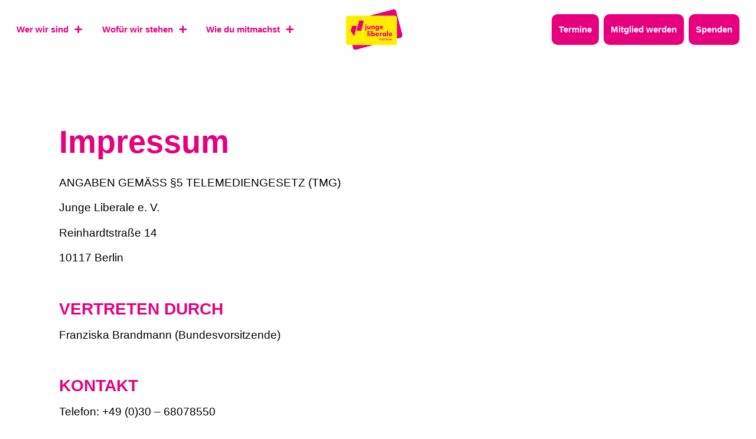

--- FILE ---
content_type: text/html; charset=UTF-8
request_url: https://julis-mannheim.de/impressum/
body_size: 18381
content:
<!doctype html>
<html lang="de">
<head>
	<meta charset="UTF-8">
	<meta name="viewport" content="width=device-width, initial-scale=1">
	<link rel="profile" href="https://gmpg.org/xfn/11">
			<style>

			.jet-offcanvas-trigger {
				display: inline-flex;
				justify-content: flex-start;
				align-items: center;
				gap: 10px;
			}

			.jet-offcanvas-icon {
				line-height: 1em;
			}

			.jet-offcanvas-trigger svg {
				width: 1em;
				height: 1em;
				display: block;
			}

			.jet-offcanvas-trigger path {
				fill: currentColor;
			}

			.jet-offcanvas-trigger-wrap {
				display: none;
			}

			body[data-elementor-device-mode="mobile"] .jet-offcanvas-trigger-wrap {
				display: block;
				padding: 0;
			}

			body[data-elementor-device-mode="mobile"] .jet-offcanvas {
				position: fixed;
				left: -100vw;
				top: 0;
				max-width: 90vw !important;
				width: 90vw !important;
				bottom: 0;
				display: block;
				z-index: 99999;
				background: #fff;
				overflow: auto;
				transition: left 200ms linear;
			}

			body[data-elementor-device-mode="mobile"] .jet-offcanvas.is-active {
				left: 0;
			}

			body[data-elementor-device-mode="mobile"] .jet-offcanvas-parent.is-active:before {
				opacity: 0;
				content: '';
				transition: left 200ms linear;
			}

			body[data-elementor-device-mode="mobile"] .jet-offcanvas-parent.is-active:before {
				content: '';
				position: fixed;
				left: 0;
				top: 0;
				right: 0;
				bottom: 0;
				z-index: 99998;
				background: rgba(0, 0, 0, .8);
				opacity: 1;
			}
			body[data-elementor-device-mode="mobile"].admin-bar .jet-offcanvas > .jet-offcanvas-trigger-wrap,
			body[data-elementor-device-mode="mobile"].admin-bar .elementor-element-populated > .jet-offcanvas-trigger-wrap {
				margin-top: 46px;
			}
		</style>
		<meta name='robots' content='noindex, follow' />

	<!-- This site is optimized with the Yoast SEO plugin v26.5 - https://yoast.com/wordpress/plugins/seo/ -->
	<title>Impressum - junge liberale</title>
	<meta property="og:locale" content="de_DE" />
	<meta property="og:type" content="article" />
	<meta property="og:title" content="Impressum - junge liberale" />
	<meta property="og:description" content="Impressum ANGABEN GEMÄSS §5 TELEMEDIENGESETZ (TMG) Junge Liberale e. V. Reinhardtstraße 14 10117 Berlin &nbsp; VERTRETEN DURCH Franziska Brandmann (Bundesvorsitzende) &nbsp; KONTAKT Telefon: +49 (0)30 – 68078550 Telefax: +49 (0)30 – 680785522 E-Mail:&nbsp;info@julis.de &nbsp; REGISTEREINTRAG Eintragung im Vereinsregister. Registergericht: Amtsgericht Berlin-Charlottenburg Registernummer: 19305 &nbsp; VERANTWORTLICH&nbsp;FÜR DEN INHALT NACH § 55 ABS. 2 RSTV Franziska Brandmann [&hellip;]" />
	<meta property="og:url" content="https://julis-mannheim.de/impressum/" />
	<meta property="og:site_name" content="junge liberale" />
	<meta property="article:modified_time" content="2023-08-09T15:32:08+00:00" />
	<meta name="twitter:card" content="summary_large_image" />
	<meta name="twitter:label1" content="Geschätzte Lesezeit" />
	<meta name="twitter:data1" content="3 Minuten" />
	<script type="application/ld+json" class="yoast-schema-graph">{"@context":"https://schema.org","@graph":[{"@type":"WebPage","@id":"https://julis-mannheim.de/impressum/","url":"https://julis-mannheim.de/impressum/","name":"Impressum - junge liberale","isPartOf":{"@id":"https://julis-mannheim.de/#website"},"datePublished":"2023-06-01T13:33:52+00:00","dateModified":"2023-08-09T15:32:08+00:00","breadcrumb":{"@id":"https://julis-mannheim.de/impressum/#breadcrumb"},"inLanguage":"de","potentialAction":[{"@type":"ReadAction","target":["https://julis-mannheim.de/impressum/"]}]},{"@type":"BreadcrumbList","@id":"https://julis-mannheim.de/impressum/#breadcrumb","itemListElement":[{"@type":"ListItem","position":1,"name":"Startseite","item":"https://julis-mannheim.de/"},{"@type":"ListItem","position":2,"name":"Impressum"}]},{"@type":"WebSite","@id":"https://julis-mannheim.de/#website","url":"https://julis-mannheim.de/","name":"junge liberale","description":"Deine Vertretung in der deutschen Politk","publisher":{"@id":"https://julis-mannheim.de/#organization"},"potentialAction":[{"@type":"SearchAction","target":{"@type":"EntryPoint","urlTemplate":"https://julis-mannheim.de/?s={search_term_string}"},"query-input":{"@type":"PropertyValueSpecification","valueRequired":true,"valueName":"search_term_string"}}],"inLanguage":"de"},{"@type":"Organization","@id":"https://julis-mannheim.de/#organization","name":"junge liberale","url":"https://julis-mannheim.de/","logo":{"@type":"ImageObject","inLanguage":"de","@id":"https://julis-mannheim.de/#/schema/logo/image/","url":"https://julis-mannheim.de/wp-content/uploads/sites/82/2022/06/Logo-Junge-Liberale.png","contentUrl":"https://julis-mannheim.de/wp-content/uploads/sites/82/2022/06/Logo-Junge-Liberale.png","width":1912,"height":1464,"caption":"junge liberale"},"image":{"@id":"https://julis-mannheim.de/#/schema/logo/image/"}}]}</script>
	<!-- / Yoast SEO plugin. -->


<link rel='dns-prefetch' href='//julis-mannheim.de' />
<link rel="alternate" type="application/rss+xml" title="junge liberale &raquo; Feed" href="https://julis-mannheim.de/feed/" />
<link rel="alternate" title="oEmbed (JSON)" type="application/json+oembed" href="https://julis-mannheim.de/wp-json/oembed/1.0/embed?url=https%3A%2F%2Fjulis-mannheim.de%2Fimpressum%2F" />
<link rel="alternate" title="oEmbed (XML)" type="text/xml+oembed" href="https://julis-mannheim.de/wp-json/oembed/1.0/embed?url=https%3A%2F%2Fjulis-mannheim.de%2Fimpressum%2F&#038;format=xml" />
<style id='wp-img-auto-sizes-contain-inline-css'>
img:is([sizes=auto i],[sizes^="auto," i]){contain-intrinsic-size:3000px 1500px}
/*# sourceURL=wp-img-auto-sizes-contain-inline-css */
</style>
<link rel='stylesheet' id='hello-elementor-theme-style-css' href='https://julis-mannheim.de/wp-content/themes/hello-elementor/assets/css/theme.css?ver=3.4.5' media='all' />
<link rel='stylesheet' id='jet-menu-hello-css' href='https://julis-mannheim.de/wp-content/plugins/jet-menu/integration/themes/hello-elementor/assets/css/style.css?ver=2.4.13' media='all' />
<style id='wp-emoji-styles-inline-css'>

	img.wp-smiley, img.emoji {
		display: inline !important;
		border: none !important;
		box-shadow: none !important;
		height: 1em !important;
		width: 1em !important;
		margin: 0 0.07em !important;
		vertical-align: -0.1em !important;
		background: none !important;
		padding: 0 !important;
	}
/*# sourceURL=wp-emoji-styles-inline-css */
</style>
<link rel='stylesheet' id='jet-engine-frontend-css' href='https://julis-mannheim.de/wp-content/plugins/jet-engine/assets/css/frontend.css?ver=3.7.3' media='all' />
<link rel='stylesheet' id='hello-elementor-css' href='https://julis-mannheim.de/wp-content/themes/hello-elementor/assets/css/reset.css?ver=3.4.5' media='all' />
<link rel='stylesheet' id='hello-elementor-header-footer-css' href='https://julis-mannheim.de/wp-content/themes/hello-elementor/assets/css/header-footer.css?ver=3.4.5' media='all' />
<link rel='stylesheet' id='jet-menu-public-styles-css' href='https://julis-mannheim.de/wp-content/plugins/jet-menu/assets/public/css/public.css?ver=2.4.13' media='all' />
<link rel='stylesheet' id='jet-popup-frontend-css' href='https://julis-mannheim.de/wp-content/plugins/jet-popup/assets/css/jet-popup-frontend.css?ver=2.0.17' media='all' />
<link rel='stylesheet' id='jet-blocks-css' href='https://julis-mannheim.de/wp-content/uploads/sites/82/elementor/css/custom-jet-blocks.css?ver=1.3.19.1' media='all' />
<link rel='stylesheet' id='elementor-icons-css' href='https://julis-mannheim.de/wp-content/plugins/elementor/assets/lib/eicons/css/elementor-icons.min.css?ver=5.44.0' media='all' />
<link rel='stylesheet' id='elementor-frontend-css' href='https://julis-mannheim.de/wp-content/plugins/elementor/assets/css/frontend.min.css?ver=3.33.2' media='all' />
<link rel='stylesheet' id='elementor-post-5-css' href='https://julis-mannheim.de/wp-content/uploads/sites/82/elementor/css/post-5.css?ver=1724260265' media='all' />
<link rel='stylesheet' id='jet-tabs-frontend-css' href='https://julis-mannheim.de/wp-content/plugins/jet-tabs/assets/css/jet-tabs-frontend.css?ver=2.2.10' media='all' />
<link rel='stylesheet' id='elementor-post-135-css' href='https://julis-mannheim.de/wp-content/uploads/sites/82/elementor/css/post-135.css?ver=1724294462' media='all' />
<link rel='stylesheet' id='elementor-post-45-css' href='https://julis-mannheim.de/wp-content/uploads/sites/82/elementor/css/post-45.css?ver=1724260265' media='all' />
<link rel='stylesheet' id='elementor-post-48-css' href='https://julis-mannheim.de/wp-content/uploads/sites/82/elementor/css/post-48.css?ver=1724260265' media='all' />
<link rel='stylesheet' id='hello-elementor-child-style-css' href='https://julis-mannheim.de/wp-content/themes/vereda-child-hello-2/style.css?ver=1.0.0' media='all' />
<link rel='stylesheet' id='elementor-icons-shared-0-css' href='https://julis-mannheim.de/wp-content/plugins/elementor/assets/lib/font-awesome/css/fontawesome.min.css?ver=5.15.3' media='all' />
<link rel='stylesheet' id='elementor-icons-fa-solid-css' href='https://julis-mannheim.de/wp-content/plugins/elementor/assets/lib/font-awesome/css/solid.min.css?ver=5.15.3' media='all' />
<link rel='stylesheet' id='elementor-icons-fa-brands-css' href='https://julis-mannheim.de/wp-content/plugins/elementor/assets/lib/font-awesome/css/brands.min.css?ver=5.15.3' media='all' />
<script src="https://julis-mannheim.de/wp-includes/js/jquery/jquery.min.js?ver=3.7.1" id="jquery-core-js"></script>
<script src="https://julis-mannheim.de/wp-includes/js/jquery/jquery-migrate.min.js?ver=3.4.1" id="jquery-migrate-js"></script>
<link rel="https://api.w.org/" href="https://julis-mannheim.de/wp-json/" /><link rel="alternate" title="JSON" type="application/json" href="https://julis-mannheim.de/wp-json/wp/v2/pages/135" /><link rel="EditURI" type="application/rsd+xml" title="RSD" href="https://julis-mannheim.de/xmlrpc.php?rsd" />
<meta name="generator" content="WordPress 6.9" />
<link rel='shortlink' href='https://julis-mannheim.de/?p=135' />
<meta name="generator" content="Elementor 3.33.2; features: additional_custom_breakpoints; settings: css_print_method-external, google_font-disabled, font_display-auto">
<script id="Cookiebot" src="https://consent.cookiebot.com/uc.js" data-cbid="98dda633-92de-4ada-ae29-eb2f781581e0" data-blockingmode="auto" type="text/javascript"></script>
			<style>
				.e-con.e-parent:nth-of-type(n+4):not(.e-lazyloaded):not(.e-no-lazyload),
				.e-con.e-parent:nth-of-type(n+4):not(.e-lazyloaded):not(.e-no-lazyload) * {
					background-image: none !important;
				}
				@media screen and (max-height: 1024px) {
					.e-con.e-parent:nth-of-type(n+3):not(.e-lazyloaded):not(.e-no-lazyload),
					.e-con.e-parent:nth-of-type(n+3):not(.e-lazyloaded):not(.e-no-lazyload) * {
						background-image: none !important;
					}
				}
				@media screen and (max-height: 640px) {
					.e-con.e-parent:nth-of-type(n+2):not(.e-lazyloaded):not(.e-no-lazyload),
					.e-con.e-parent:nth-of-type(n+2):not(.e-lazyloaded):not(.e-no-lazyload) * {
						background-image: none !important;
					}
				}
			</style>
			<link rel="icon" href="https://julis-mannheim.de/wp-content/uploads/sites/82/2022/06/220605_Julia_Favicon_148-150x150.png" sizes="32x32" />
<link rel="icon" href="https://julis-mannheim.de/wp-content/uploads/sites/82/2022/06/220605_Julia_Favicon_148-300x300.png" sizes="192x192" />
<link rel="apple-touch-icon" href="https://julis-mannheim.de/wp-content/uploads/sites/82/2022/06/220605_Julia_Favicon_148-300x300.png" />
<meta name="msapplication-TileImage" content="https://julis-mannheim.de/wp-content/uploads/sites/82/2022/06/220605_Julia_Favicon_148-300x300.png" />
		<style id="wp-custom-css">
			/**
.elementor-45 .elementor-element.elementor-element-d08d01b .jet-nav-depth-0 , .elementor-45 .elementor-element.elementor-element-d08d01b .jet-nav-depth-0{
	top: 10vh !important;
}

.jet-nav__sub:before{
	content: '';
	position: absolute;
    top: 0;
    left: 0;
    width: 100%;
    height: 40vh;
    background-image: linear-gradient(173deg, white 55%, #00000000 10%) !important;
	background-color: rgba(0, 0, 0, 0.0);
}

/* Entfernt jegliche vorher festgelegten 'clip-path'-Stile auf alle Elemente mit der Klasse `.jet-nav__sub` */

/**
.jet-nav__sub{
	clip-path: initial !important;
}

.elementor-45 .elementor-element.elementor-element-d08d01b .jet-nav-depth-0 , .elementor-45 .elementor-element.elementor-element-d08d01b .jet-nav-depth-0{
height: 40vh !important;	
}

.elementor-45 .elementor-element.elementor-element-828bd66 .jet-nav__sub , 
.elementor-45 .elementor-element.elementor-element-d08d01b .menu-item-link-sub {
	background: inherit !important;
}

.elementor-45 .elementor-element.elementor-element-d08d01b .menu-item-link-sub , .elementor-45 .elementor-element.elementor-element-d08d01b .jet-nav__sub{
	background-color:inherit !important;
} **/

  

@font-face {
    font-family: 'Anybody';
    src: url('https://fonts.julis.de/Anybody-Thin.ttf') format('truetype');
    font-weight: 100;
    font-style: normal;
}
@font-face {
    font-family: 'Anybody';
    src: url('https://fonts.julis.de/Anybody-ThinItalic.ttf') format('truetype');
    font-weight: 100;
    font-style: italic;
}
@font-face {
    font-family: 'Anybody';
    src: url('https://fonts.julis.de/Anybody-ExtraLight.ttf') format('truetype');
    font-weight: 200;
    font-style: normal;
}
@font-face {
    font-family: 'Anybody';
    src: url('https://fonts.julis.de/Anybody-ExtraLightItalic.ttf') format('truetype');
    font-weight: 200;
    font-style: italic;
}
@font-face {
    font-family: 'Anybody';
    src: url('https://fonts.julis.de/Anybody-Light.ttf') format('truetype');
    font-weight: 300;
    font-style: normal;
}
@font-face {
    font-family: 'Anybody';
    src: url('https://fonts.julis.de/Anybody-LightItalic.ttf') format('truetype');
    font-weight: 300;
    font-style: italic;
}
@font-face {
    font-family: 'Anybody';
    src: url('https://fonts.julis.de/Anybody-Regular.ttf') format('truetype');
    font-weight: 400;
    font-style: normal;
}
@font-face {
    font-family: 'Anybody';
    src: url('https://fonts.julis.de/Anybody-Italic.ttf') format('truetype');
    font-weight: 400;
    font-style: italic;
}
@font-face {
    font-family: 'Anybody';
    src: url('https://fonts.julis.de/Anybody-Medium.ttf') format('truetype');
    font-weight: 500;
    font-style: normal;
}
@font-face {
    font-family: 'Anybody';
    src: url('https://fonts.julis.de/Anybody-MediumItalic.ttf') format('truetype');
    font-weight: 500;
    font-style: italic;
}
@font-face {
    font-family: 'Anybody';
    src: url('https://fonts.julis.de/Anybody-SemiBold.ttf') format('truetype');
    font-weight: 600;
    font-style: normal;
}
@font-face {
    font-family: 'Anybody';
    src: url('https://fonts.julis.de/Anybody-SemiBoldItalic.ttf') format('truetype');
    font-weight: 600;
    font-style: italic;
}
@font-face {
    font-family: 'Anybody';
    src: url('https://fonts.julis.de/Anybody-Bold.ttf') format('truetype');
    font-weight: 700;
    font-style: normal;
}
@font-face {
    font-family: 'Anybody';
    src: url('https://fonts.julis.de/Anybody-BoldItalic.ttf') format('truetype');
    font-weight: 700;
    font-style: italic;
}
@font-face {
    font-family: 'Anybody';
    src: url('https://fonts.julis.de/Anybody-ExtraBold.ttf') format('truetype');
    font-weight: 800;
    font-style: normal;
}
@font-face {
    font-family: 'Anybody';
    src: url('https://fonts.julis.de/Anybody-ExtraBoldItalic.ttf') format('truetype');
    font-weight: 800;
    font-style: italic;
}
@font-face {
    font-family: 'Anybody';
    src: url('https://julis.de/wp-content/uploads/sites/82/2023/06/Anybody-Black.ttf') format('truetype');
    font-weight: 900;
    font-style: normal;
}
@font-face {
    font-family: 'Anybody';
    src: url('https://fonts.julis.de/Anybody-BlackItalic.ttf') format('truetype');
    font-weight: 900;
    font-style: italic;
}
/* Für die Variable Font Version, falls benötigt */
@font-face {
    font-family: 'Anybody';
    src: url('https://fonts.julis.de/Anybody-VariableFont_wdthwght.ttf') format('truetype');
    font-weight: normal;
    font-style: normal;
}
		</style>
		<style id='global-styles-inline-css'>
:root{--wp--preset--aspect-ratio--square: 1;--wp--preset--aspect-ratio--4-3: 4/3;--wp--preset--aspect-ratio--3-4: 3/4;--wp--preset--aspect-ratio--3-2: 3/2;--wp--preset--aspect-ratio--2-3: 2/3;--wp--preset--aspect-ratio--16-9: 16/9;--wp--preset--aspect-ratio--9-16: 9/16;--wp--preset--color--black: #000000;--wp--preset--color--cyan-bluish-gray: #abb8c3;--wp--preset--color--white: #ffffff;--wp--preset--color--pale-pink: #f78da7;--wp--preset--color--vivid-red: #cf2e2e;--wp--preset--color--luminous-vivid-orange: #ff6900;--wp--preset--color--luminous-vivid-amber: #fcb900;--wp--preset--color--light-green-cyan: #7bdcb5;--wp--preset--color--vivid-green-cyan: #00d084;--wp--preset--color--pale-cyan-blue: #8ed1fc;--wp--preset--color--vivid-cyan-blue: #0693e3;--wp--preset--color--vivid-purple: #9b51e0;--wp--preset--gradient--vivid-cyan-blue-to-vivid-purple: linear-gradient(135deg,rgb(6,147,227) 0%,rgb(155,81,224) 100%);--wp--preset--gradient--light-green-cyan-to-vivid-green-cyan: linear-gradient(135deg,rgb(122,220,180) 0%,rgb(0,208,130) 100%);--wp--preset--gradient--luminous-vivid-amber-to-luminous-vivid-orange: linear-gradient(135deg,rgb(252,185,0) 0%,rgb(255,105,0) 100%);--wp--preset--gradient--luminous-vivid-orange-to-vivid-red: linear-gradient(135deg,rgb(255,105,0) 0%,rgb(207,46,46) 100%);--wp--preset--gradient--very-light-gray-to-cyan-bluish-gray: linear-gradient(135deg,rgb(238,238,238) 0%,rgb(169,184,195) 100%);--wp--preset--gradient--cool-to-warm-spectrum: linear-gradient(135deg,rgb(74,234,220) 0%,rgb(151,120,209) 20%,rgb(207,42,186) 40%,rgb(238,44,130) 60%,rgb(251,105,98) 80%,rgb(254,248,76) 100%);--wp--preset--gradient--blush-light-purple: linear-gradient(135deg,rgb(255,206,236) 0%,rgb(152,150,240) 100%);--wp--preset--gradient--blush-bordeaux: linear-gradient(135deg,rgb(254,205,165) 0%,rgb(254,45,45) 50%,rgb(107,0,62) 100%);--wp--preset--gradient--luminous-dusk: linear-gradient(135deg,rgb(255,203,112) 0%,rgb(199,81,192) 50%,rgb(65,88,208) 100%);--wp--preset--gradient--pale-ocean: linear-gradient(135deg,rgb(255,245,203) 0%,rgb(182,227,212) 50%,rgb(51,167,181) 100%);--wp--preset--gradient--electric-grass: linear-gradient(135deg,rgb(202,248,128) 0%,rgb(113,206,126) 100%);--wp--preset--gradient--midnight: linear-gradient(135deg,rgb(2,3,129) 0%,rgb(40,116,252) 100%);--wp--preset--font-size--small: 13px;--wp--preset--font-size--medium: 20px;--wp--preset--font-size--large: 36px;--wp--preset--font-size--x-large: 42px;--wp--preset--spacing--20: 0.44rem;--wp--preset--spacing--30: 0.67rem;--wp--preset--spacing--40: 1rem;--wp--preset--spacing--50: 1.5rem;--wp--preset--spacing--60: 2.25rem;--wp--preset--spacing--70: 3.38rem;--wp--preset--spacing--80: 5.06rem;--wp--preset--shadow--natural: 6px 6px 9px rgba(0, 0, 0, 0.2);--wp--preset--shadow--deep: 12px 12px 50px rgba(0, 0, 0, 0.4);--wp--preset--shadow--sharp: 6px 6px 0px rgba(0, 0, 0, 0.2);--wp--preset--shadow--outlined: 6px 6px 0px -3px rgb(255, 255, 255), 6px 6px rgb(0, 0, 0);--wp--preset--shadow--crisp: 6px 6px 0px rgb(0, 0, 0);}:root { --wp--style--global--content-size: 800px;--wp--style--global--wide-size: 1200px; }:where(body) { margin: 0; }.wp-site-blocks > .alignleft { float: left; margin-right: 2em; }.wp-site-blocks > .alignright { float: right; margin-left: 2em; }.wp-site-blocks > .aligncenter { justify-content: center; margin-left: auto; margin-right: auto; }:where(.wp-site-blocks) > * { margin-block-start: 24px; margin-block-end: 0; }:where(.wp-site-blocks) > :first-child { margin-block-start: 0; }:where(.wp-site-blocks) > :last-child { margin-block-end: 0; }:root { --wp--style--block-gap: 24px; }:root :where(.is-layout-flow) > :first-child{margin-block-start: 0;}:root :where(.is-layout-flow) > :last-child{margin-block-end: 0;}:root :where(.is-layout-flow) > *{margin-block-start: 24px;margin-block-end: 0;}:root :where(.is-layout-constrained) > :first-child{margin-block-start: 0;}:root :where(.is-layout-constrained) > :last-child{margin-block-end: 0;}:root :where(.is-layout-constrained) > *{margin-block-start: 24px;margin-block-end: 0;}:root :where(.is-layout-flex){gap: 24px;}:root :where(.is-layout-grid){gap: 24px;}.is-layout-flow > .alignleft{float: left;margin-inline-start: 0;margin-inline-end: 2em;}.is-layout-flow > .alignright{float: right;margin-inline-start: 2em;margin-inline-end: 0;}.is-layout-flow > .aligncenter{margin-left: auto !important;margin-right: auto !important;}.is-layout-constrained > .alignleft{float: left;margin-inline-start: 0;margin-inline-end: 2em;}.is-layout-constrained > .alignright{float: right;margin-inline-start: 2em;margin-inline-end: 0;}.is-layout-constrained > .aligncenter{margin-left: auto !important;margin-right: auto !important;}.is-layout-constrained > :where(:not(.alignleft):not(.alignright):not(.alignfull)){max-width: var(--wp--style--global--content-size);margin-left: auto !important;margin-right: auto !important;}.is-layout-constrained > .alignwide{max-width: var(--wp--style--global--wide-size);}body .is-layout-flex{display: flex;}.is-layout-flex{flex-wrap: wrap;align-items: center;}.is-layout-flex > :is(*, div){margin: 0;}body .is-layout-grid{display: grid;}.is-layout-grid > :is(*, div){margin: 0;}body{padding-top: 0px;padding-right: 0px;padding-bottom: 0px;padding-left: 0px;}a:where(:not(.wp-element-button)){text-decoration: underline;}:root :where(.wp-element-button, .wp-block-button__link){background-color: #32373c;border-width: 0;color: #fff;font-family: inherit;font-size: inherit;font-style: inherit;font-weight: inherit;letter-spacing: inherit;line-height: inherit;padding-top: calc(0.667em + 2px);padding-right: calc(1.333em + 2px);padding-bottom: calc(0.667em + 2px);padding-left: calc(1.333em + 2px);text-decoration: none;text-transform: inherit;}.has-black-color{color: var(--wp--preset--color--black) !important;}.has-cyan-bluish-gray-color{color: var(--wp--preset--color--cyan-bluish-gray) !important;}.has-white-color{color: var(--wp--preset--color--white) !important;}.has-pale-pink-color{color: var(--wp--preset--color--pale-pink) !important;}.has-vivid-red-color{color: var(--wp--preset--color--vivid-red) !important;}.has-luminous-vivid-orange-color{color: var(--wp--preset--color--luminous-vivid-orange) !important;}.has-luminous-vivid-amber-color{color: var(--wp--preset--color--luminous-vivid-amber) !important;}.has-light-green-cyan-color{color: var(--wp--preset--color--light-green-cyan) !important;}.has-vivid-green-cyan-color{color: var(--wp--preset--color--vivid-green-cyan) !important;}.has-pale-cyan-blue-color{color: var(--wp--preset--color--pale-cyan-blue) !important;}.has-vivid-cyan-blue-color{color: var(--wp--preset--color--vivid-cyan-blue) !important;}.has-vivid-purple-color{color: var(--wp--preset--color--vivid-purple) !important;}.has-black-background-color{background-color: var(--wp--preset--color--black) !important;}.has-cyan-bluish-gray-background-color{background-color: var(--wp--preset--color--cyan-bluish-gray) !important;}.has-white-background-color{background-color: var(--wp--preset--color--white) !important;}.has-pale-pink-background-color{background-color: var(--wp--preset--color--pale-pink) !important;}.has-vivid-red-background-color{background-color: var(--wp--preset--color--vivid-red) !important;}.has-luminous-vivid-orange-background-color{background-color: var(--wp--preset--color--luminous-vivid-orange) !important;}.has-luminous-vivid-amber-background-color{background-color: var(--wp--preset--color--luminous-vivid-amber) !important;}.has-light-green-cyan-background-color{background-color: var(--wp--preset--color--light-green-cyan) !important;}.has-vivid-green-cyan-background-color{background-color: var(--wp--preset--color--vivid-green-cyan) !important;}.has-pale-cyan-blue-background-color{background-color: var(--wp--preset--color--pale-cyan-blue) !important;}.has-vivid-cyan-blue-background-color{background-color: var(--wp--preset--color--vivid-cyan-blue) !important;}.has-vivid-purple-background-color{background-color: var(--wp--preset--color--vivid-purple) !important;}.has-black-border-color{border-color: var(--wp--preset--color--black) !important;}.has-cyan-bluish-gray-border-color{border-color: var(--wp--preset--color--cyan-bluish-gray) !important;}.has-white-border-color{border-color: var(--wp--preset--color--white) !important;}.has-pale-pink-border-color{border-color: var(--wp--preset--color--pale-pink) !important;}.has-vivid-red-border-color{border-color: var(--wp--preset--color--vivid-red) !important;}.has-luminous-vivid-orange-border-color{border-color: var(--wp--preset--color--luminous-vivid-orange) !important;}.has-luminous-vivid-amber-border-color{border-color: var(--wp--preset--color--luminous-vivid-amber) !important;}.has-light-green-cyan-border-color{border-color: var(--wp--preset--color--light-green-cyan) !important;}.has-vivid-green-cyan-border-color{border-color: var(--wp--preset--color--vivid-green-cyan) !important;}.has-pale-cyan-blue-border-color{border-color: var(--wp--preset--color--pale-cyan-blue) !important;}.has-vivid-cyan-blue-border-color{border-color: var(--wp--preset--color--vivid-cyan-blue) !important;}.has-vivid-purple-border-color{border-color: var(--wp--preset--color--vivid-purple) !important;}.has-vivid-cyan-blue-to-vivid-purple-gradient-background{background: var(--wp--preset--gradient--vivid-cyan-blue-to-vivid-purple) !important;}.has-light-green-cyan-to-vivid-green-cyan-gradient-background{background: var(--wp--preset--gradient--light-green-cyan-to-vivid-green-cyan) !important;}.has-luminous-vivid-amber-to-luminous-vivid-orange-gradient-background{background: var(--wp--preset--gradient--luminous-vivid-amber-to-luminous-vivid-orange) !important;}.has-luminous-vivid-orange-to-vivid-red-gradient-background{background: var(--wp--preset--gradient--luminous-vivid-orange-to-vivid-red) !important;}.has-very-light-gray-to-cyan-bluish-gray-gradient-background{background: var(--wp--preset--gradient--very-light-gray-to-cyan-bluish-gray) !important;}.has-cool-to-warm-spectrum-gradient-background{background: var(--wp--preset--gradient--cool-to-warm-spectrum) !important;}.has-blush-light-purple-gradient-background{background: var(--wp--preset--gradient--blush-light-purple) !important;}.has-blush-bordeaux-gradient-background{background: var(--wp--preset--gradient--blush-bordeaux) !important;}.has-luminous-dusk-gradient-background{background: var(--wp--preset--gradient--luminous-dusk) !important;}.has-pale-ocean-gradient-background{background: var(--wp--preset--gradient--pale-ocean) !important;}.has-electric-grass-gradient-background{background: var(--wp--preset--gradient--electric-grass) !important;}.has-midnight-gradient-background{background: var(--wp--preset--gradient--midnight) !important;}.has-small-font-size{font-size: var(--wp--preset--font-size--small) !important;}.has-medium-font-size{font-size: var(--wp--preset--font-size--medium) !important;}.has-large-font-size{font-size: var(--wp--preset--font-size--large) !important;}.has-x-large-font-size{font-size: var(--wp--preset--font-size--x-large) !important;}
/*# sourceURL=global-styles-inline-css */
</style>
<link rel='stylesheet' id='widget-image-css' href='https://julis-mannheim.de/wp-content/plugins/elementor/assets/css/widget-image.min.css?ver=3.33.2' media='all' />
<link rel='stylesheet' id='widget-nav-menu-css' href='https://julis-mannheim.de/wp-content/plugins/elementor-pro/assets/css/widget-nav-menu.min.css?ver=3.33.2' media='all' />
<link rel='stylesheet' id='elementor-post-15189-css' href='https://julis-mannheim.de/wp-content/uploads/sites/82/elementor/css/post-15189.css?ver=1724260265' media='all' />
<link rel='stylesheet' id='widget-heading-css' href='https://julis-mannheim.de/wp-content/plugins/elementor/assets/css/widget-heading.min.css?ver=3.33.2' media='all' />
<link rel='stylesheet' id='widget-icon-list-css' href='https://julis-mannheim.de/wp-content/plugins/elementor/assets/css/widget-icon-list.min.css?ver=3.33.2' media='all' />
</head>
<body class="wp-singular page-template-default page page-id-135 wp-custom-logo wp-embed-responsive wp-theme-hello-elementor wp-child-theme-vereda-child-hello-2 hello-elementor-default jet-mega-menu-location elementor-default elementor-kit-5 elementor-page elementor-page-135">



<a class="skip-link screen-reader-text" href="#content">Zum Inhalt springen</a>

		<header data-elementor-type="header" data-elementor-id="45" class="elementor elementor-45 elementor-location-header" data-elementor-post-type="elementor_library">
					<section class="elementor-section elementor-top-section elementor-element elementor-element-d2849f8 elementor-section-full_width elementor-section-height-min-height elementor-section-height-default elementor-section-items-middle" data-id="d2849f8" data-element_type="section" data-settings="{&quot;background_background&quot;:&quot;classic&quot;}">
						<div class="elementor-container elementor-column-gap-default">
					<div class="elementor-column elementor-col-100 elementor-top-column elementor-element elementor-element-9feb5ec" data-id="9feb5ec" data-element_type="column">
			<div class="elementor-widget-wrap elementor-element-populated">
						<section class="elementor-section elementor-inner-section elementor-element elementor-element-6fedd4a elementor-section-full_width elementor-section-height-min-height elementor-section-height-default" data-id="6fedd4a" data-element_type="section">
						<div class="elementor-container elementor-column-gap-default">
					<div class="elementor-column elementor-col-33 elementor-inner-column elementor-element elementor-element-91ca29a" data-id="91ca29a" data-element_type="column">
			<div class="elementor-widget-wrap elementor-element-populated">
						<div class="elementor-element elementor-element-d08d01b elementor-widget__width-auto elementor-hidden-tablet elementor-hidden-mobile jet-nav-align-flex-start elementor-widget elementor-widget-jet-nav-menu" data-id="d08d01b" data-element_type="widget" data-widget_type="jet-nav-menu.default">
				<div class="elementor-widget-container">
					<nav class="jet-nav-wrap m-layout-mobile jet-mobile-menu jet-mobile-menu--default" data-mobile-trigger-device="mobile" data-mobile-layout="default">
<div class="jet-nav__mobile-trigger jet-nav-mobile-trigger-align-left">
	<span class="jet-nav__mobile-trigger-open jet-blocks-icon"><i aria-hidden="true" class="fas fa-bars"></i></span>	<span class="jet-nav__mobile-trigger-close jet-blocks-icon"><i aria-hidden="true" class="fas fa-times"></i></span></div><div class="menu-hauptmenue-container"><div class="jet-nav m-layout-mobile jet-nav--horizontal"><div class="menu-item menu-item-type-custom menu-item-object-custom menu-item-has-children jet-nav__item-14465 jet-nav__item"><a class="menu-item-link menu-item-link-depth-0 menu-item-link-top"><span class="jet-nav-link-text">Wer wir sind</span><div class="jet-nav-arrow"><i aria-hidden="true" class="fas fa-plus"></i></div></a>
<div  class="jet-nav__sub jet-nav-depth-0">
	<div class="menu-item menu-item-type-post_type menu-item-object-page jet-nav__item-14468 jet-nav__item jet-nav-item-sub"><a href="https://julis-mannheim.de/wir-stellen-uns-vor/" class="menu-item-link menu-item-link-depth-1 menu-item-link-sub"><span class="jet-nav-link-text">Wir stellen uns vor</span></a></div>
	<div class="menu-item menu-item-type-post_type menu-item-object-page jet-nav__item-16192 jet-nav__item jet-nav-item-sub"><a href="https://julis-mannheim.de/personen/" class="menu-item-link menu-item-link-depth-1 menu-item-link-sub"><span class="jet-nav-link-text">Personen</span></a></div>
</div>
</div>
<div class="menu-item menu-item-type-custom menu-item-object-custom menu-item-has-children jet-nav__item-14466 jet-nav__item"><a class="menu-item-link menu-item-link-depth-0 menu-item-link-top"><span class="jet-nav-link-text">Wofür wir stehen</span><div class="jet-nav-arrow"><i aria-hidden="true" class="fas fa-plus"></i></div></a>
<div  class="jet-nav__sub jet-nav-depth-0">
	<div class="menu-item menu-item-type-post_type menu-item-object-page jet-nav__item-20951 jet-nav__item jet-nav-item-sub"><a href="https://julis-mannheim.de/vereinsordnungen/" class="menu-item-link menu-item-link-depth-1 menu-item-link-sub"><span class="jet-nav-link-text">Vereinsordnungen</span></a></div>
</div>
</div>
<div class="menu-item menu-item-type-custom menu-item-object-custom menu-item-has-children jet-nav__item-14467 jet-nav__item"><a class="menu-item-link menu-item-link-depth-0 menu-item-link-top"><span class="jet-nav-link-text">Wie du mitmachst</span><div class="jet-nav-arrow"><i aria-hidden="true" class="fas fa-plus"></i></div></a>
<div  class="jet-nav__sub jet-nav-depth-0">
	<div class="menu-item menu-item-type-post_type menu-item-object-page jet-nav__item-14474 jet-nav__item jet-nav-item-sub"><a href="https://julis-mannheim.de/wie-du-mitmachst/" class="menu-item-link menu-item-link-depth-1 menu-item-link-sub"><span class="jet-nav-link-text">Wie du mitmachst</span></a></div>
	<div class="menu-item menu-item-type-custom menu-item-object-custom jet-nav__item-20949 jet-nav__item jet-nav-item-sub"><a href="https://julis.de/aktiv-auf-bundesebene/" class="menu-item-link menu-item-link-depth-1 menu-item-link-sub"><span class="jet-nav-link-text">Aktiv auf Bundesebene</span></a></div>
	<div class="menu-item menu-item-type-post_type_archive menu-item-object-event jet-nav__item-16847 jet-nav__item jet-nav-item-sub"><a href="https://julis-mannheim.de/event/" class="menu-item-link menu-item-link-depth-1 menu-item-link-sub"><span class="jet-nav-link-text">Termine</span></a></div>
</div>
</div>
</div></div></nav>				</div>
				</div>
					</div>
		</div>
				<div class="elementor-column elementor-col-33 elementor-inner-column elementor-element elementor-element-682b6d7" data-id="682b6d7" data-element_type="column">
			<div class="elementor-widget-wrap elementor-element-populated">
						<div class="elementor-element elementor-element-97f0eba elementor-widget__width-initial elementor-hidden-tablet elementor-hidden-mobile elementor-widget elementor-widget-image" data-id="97f0eba" data-element_type="widget" data-widget_type="image.default">
				<div class="elementor-widget-container">
																<a href="/">
							<img width="768" height="588" src="https://julis-mannheim.de/wp-content/uploads/sites/82/2022/06/Logo-Junge-Liberale-768x588.png" class="attachment-medium_large size-medium_large wp-image-21123" alt="" srcset="https://julis-mannheim.de/wp-content/uploads/sites/82/2022/06/Logo-Junge-Liberale-768x588.png 768w, https://julis-mannheim.de/wp-content/uploads/sites/82/2022/06/Logo-Junge-Liberale-300x230.png 300w, https://julis-mannheim.de/wp-content/uploads/sites/82/2022/06/Logo-Junge-Liberale-1024x784.png 1024w, https://julis-mannheim.de/wp-content/uploads/sites/82/2022/06/Logo-Junge-Liberale-1536x1176.png 1536w, https://julis-mannheim.de/wp-content/uploads/sites/82/2022/06/Logo-Junge-Liberale.png 1912w" sizes="(max-width: 768px) 100vw, 768px" />								</a>
															</div>
				</div>
					</div>
		</div>
				<div class="elementor-column elementor-col-33 elementor-inner-column elementor-element elementor-element-bf46626" data-id="bf46626" data-element_type="column">
			<div class="elementor-widget-wrap elementor-element-populated">
						<div class="elementor-element elementor-element-ecbbd92 elementor-widget__width-auto jet-nav-align-flex-end elementor-hidden-tablet elementor-hidden-mobile elementor-widget elementor-widget-jet-nav-menu" data-id="ecbbd92" data-element_type="widget" data-widget_type="jet-nav-menu.default">
				<div class="elementor-widget-container">
					<nav class="jet-nav-wrap m-layout-mobile jet-mobile-menu jet-mobile-menu--default" data-mobile-trigger-device="mobile" data-mobile-layout="default">
<div class="jet-nav__mobile-trigger jet-nav-mobile-trigger-align-right">
	<span class="jet-nav__mobile-trigger-open jet-blocks-icon"><i aria-hidden="true" class="fas fa-bars"></i></span>	<span class="jet-nav__mobile-trigger-close jet-blocks-icon"><i aria-hidden="true" class="fas fa-times"></i></span></div><div class="menu-submenue-container"><div class="jet-nav m-layout-mobile jet-nav--horizontal"><div class="menu-item menu-item-type-post_type_archive menu-item-object-event jet-nav__item-14479 jet-nav__item"><a href="https://julis-mannheim.de/event/" class="menu-item-link menu-item-link-depth-0 menu-item-link-top"><span class="jet-nav-link-text">Termine</span></a></div>
<div class="menu-item menu-item-type-custom menu-item-object-custom jet-nav__item-20859 jet-nav__item"><a href="https://julis.de/mitglied-werden/" class="menu-item-link menu-item-link-depth-0 menu-item-link-top"><span class="jet-nav-link-text">Mitglied werden</span></a></div>
<div class="menu-item menu-item-type-post_type menu-item-object-page jet-nav__item-157 jet-nav__item"><a href="https://julis-mannheim.de/spenden/" class="menu-item-link menu-item-link-depth-0 menu-item-link-top"><span class="jet-nav-link-text">Spenden</span></a></div>
</div></div></nav>				</div>
				</div>
					</div>
		</div>
					</div>
		</section>
				<div class="elementor-element elementor-element-17aaa26 elementor-nav-menu__align-justify elementor-widget__width-initial elementor-absolute elementor-hidden-tablet elementor-hidden-mobile elementor-hidden-desktop elementor-nav-menu--dropdown-tablet elementor-nav-menu__text-align-aside elementor-nav-menu--toggle elementor-nav-menu--burger elementor-widget elementor-widget-nav-menu" data-id="17aaa26" data-element_type="widget" data-settings="{&quot;_position&quot;:&quot;absolute&quot;,&quot;layout&quot;:&quot;horizontal&quot;,&quot;submenu_icon&quot;:{&quot;value&quot;:&quot;&lt;i class=\&quot;fas fa-caret-down\&quot; aria-hidden=\&quot;true\&quot;&gt;&lt;\/i&gt;&quot;,&quot;library&quot;:&quot;fa-solid&quot;},&quot;toggle&quot;:&quot;burger&quot;}" data-widget_type="nav-menu.default">
				<div class="elementor-widget-container">
								<nav aria-label="Menü" class="elementor-nav-menu--main elementor-nav-menu__container elementor-nav-menu--layout-horizontal e--pointer-none">
				<ul id="menu-1-17aaa26" class="elementor-nav-menu"><li class="menu-item menu-item-type-post_type_archive menu-item-object-event menu-item-14479"><a href="https://julis-mannheim.de/event/" class="elementor-item">Termine</a></li>
<li class="menu-item menu-item-type-custom menu-item-object-custom menu-item-20859"><a href="https://julis.de/mitglied-werden/" class="elementor-item">Mitglied werden</a></li>
<li class="menu-item menu-item-type-post_type menu-item-object-page menu-item-157"><a href="https://julis-mannheim.de/spenden/" class="elementor-item">Spenden</a></li>
</ul>			</nav>
					<div class="elementor-menu-toggle" role="button" tabindex="0" aria-label="Menü Umschalter" aria-expanded="false">
			<i aria-hidden="true" role="presentation" class="elementor-menu-toggle__icon--open eicon-menu-bar"></i><i aria-hidden="true" role="presentation" class="elementor-menu-toggle__icon--close eicon-close"></i>		</div>
					<nav class="elementor-nav-menu--dropdown elementor-nav-menu__container" aria-hidden="true">
				<ul id="menu-2-17aaa26" class="elementor-nav-menu"><li class="menu-item menu-item-type-post_type_archive menu-item-object-event menu-item-14479"><a href="https://julis-mannheim.de/event/" class="elementor-item" tabindex="-1">Termine</a></li>
<li class="menu-item menu-item-type-custom menu-item-object-custom menu-item-20859"><a href="https://julis.de/mitglied-werden/" class="elementor-item" tabindex="-1">Mitglied werden</a></li>
<li class="menu-item menu-item-type-post_type menu-item-object-page menu-item-157"><a href="https://julis-mannheim.de/spenden/" class="elementor-item" tabindex="-1">Spenden</a></li>
</ul>			</nav>
						</div>
				</div>
				<div class="elementor-element elementor-element-c282ee0 elementor-widget-tablet__width-auto elementor-fixed elementor-hidden-desktop elementor-widget-mobile__width-auto elementor-widget elementor-widget-jet-mobile-menu" data-id="c282ee0" data-element_type="widget" data-settings="{&quot;_position&quot;:&quot;fixed&quot;,&quot;sticky&quot;:&quot;bottom&quot;,&quot;sticky_on&quot;:[&quot;mobile&quot;],&quot;sticky_parent&quot;:&quot;yes&quot;,&quot;sticky_offset&quot;:0,&quot;sticky_effects_offset&quot;:0,&quot;sticky_anchor_link_offset&quot;:0}" data-widget_type="jet-mobile-menu.default">
				<div class="elementor-widget-container">
					<div  id="jet-mobile-menu-69315f75c945f" class="jet-mobile-menu jet-mobile-menu--location-elementor" data-menu-id="249" data-menu-options="{&quot;menuUniqId&quot;:&quot;69315f75c945f&quot;,&quot;menuId&quot;:&quot;249&quot;,&quot;mobileMenuId&quot;:&quot;249&quot;,&quot;location&quot;:&quot;elementor&quot;,&quot;menuLocation&quot;:false,&quot;menuLayout&quot;:&quot;slide-out&quot;,&quot;togglePosition&quot;:&quot;default&quot;,&quot;menuPosition&quot;:&quot;left&quot;,&quot;headerTemplate&quot;:&quot;&quot;,&quot;beforeTemplate&quot;:&quot;&quot;,&quot;afterTemplate&quot;:&quot;15189&quot;,&quot;useBreadcrumb&quot;:false,&quot;breadcrumbPath&quot;:&quot;minimal&quot;,&quot;toggleText&quot;:&quot;&quot;,&quot;toggleLoader&quot;:false,&quot;backText&quot;:&quot;Schlie\u00dfen&quot;,&quot;itemIconVisible&quot;:false,&quot;itemBadgeVisible&quot;:false,&quot;itemDescVisible&quot;:false,&quot;loaderColor&quot;:&quot;#E6007E&quot;,&quot;subTrigger&quot;:&quot;submarker&quot;,&quot;subOpenLayout&quot;:&quot;dropdown&quot;,&quot;closeAfterNavigate&quot;:true,&quot;fillSvgIcon&quot;:true,&quot;megaAjaxLoad&quot;:false}">
			<mobile-menu></mobile-menu><div class="jet-mobile-menu__refs"><div ref="toggleClosedIcon"><i class="fas fa-bars"></i></div><div ref="toggleOpenedIcon"><i class="fas fa-times"></i></div><div ref="closeIcon"><i class="fas fa-times"></i></div><div ref="backIcon"><i class="fas fa-times"></i></div><div ref="dropdownIcon"><i class="fas fa-plus"></i></div><div ref="dropdownOpenedIcon"><i class="fas fa-times"></i></div><div ref="breadcrumbIcon"><i class="fas fa-plus"></i></div></div></div><script id="jetMenuMobileWidgetRenderData69315f75c945f" type="application/json">
            {"items":{"item-14465":{"id":"item-14465","name":"Wer wir sind","attrTitle":false,"description":"","url":"","target":false,"xfn":false,"itemParent":false,"itemId":14465,"megaTemplateId":false,"megaContent":false,"megaContentType":"default","open":false,"badgeContent":false,"itemIcon":"","hideItemText":false,"classes":[""],"signature":"","children":{"item-14468":{"id":"item-14468","name":"Wir stellen uns vor","attrTitle":false,"description":"","url":"https:\/\/julis-mannheim.de\/wir-stellen-uns-vor\/","target":false,"xfn":false,"itemParent":"item-14465","itemId":14468,"megaTemplateId":false,"megaContent":false,"megaContentType":"default","open":false,"badgeContent":false,"itemIcon":"","hideItemText":false,"classes":[""],"signature":""},"item-16192":{"id":"item-16192","name":"Personen","attrTitle":false,"description":"","url":"https:\/\/julis-mannheim.de\/personen\/","target":false,"xfn":false,"itemParent":"item-14465","itemId":16192,"megaTemplateId":false,"megaContent":false,"megaContentType":"default","open":false,"badgeContent":false,"itemIcon":"","hideItemText":false,"classes":[""],"signature":""}}},"item-14466":{"id":"item-14466","name":"Wof\u00fcr wir stehen","attrTitle":false,"description":"","url":"","target":false,"xfn":false,"itemParent":false,"itemId":14466,"megaTemplateId":false,"megaContent":false,"megaContentType":"default","open":false,"badgeContent":false,"itemIcon":"","hideItemText":false,"classes":[""],"signature":"","children":{"item-20951":{"id":"item-20951","name":"Vereinsordnungen","attrTitle":false,"description":"","url":"https:\/\/julis-mannheim.de\/vereinsordnungen\/","target":false,"xfn":false,"itemParent":"item-14466","itemId":20951,"megaTemplateId":false,"megaContent":false,"megaContentType":"default","open":false,"badgeContent":false,"itemIcon":"","hideItemText":false,"classes":[""],"signature":""}}},"item-14467":{"id":"item-14467","name":"Wie du mitmachst","attrTitle":false,"description":"","url":"","target":false,"xfn":false,"itemParent":false,"itemId":14467,"megaTemplateId":false,"megaContent":false,"megaContentType":"default","open":false,"badgeContent":false,"itemIcon":"","hideItemText":false,"classes":[""],"signature":"","children":{"item-14474":{"id":"item-14474","name":"Wie du mitmachst","attrTitle":false,"description":"","url":"https:\/\/julis-mannheim.de\/wie-du-mitmachst\/","target":false,"xfn":false,"itemParent":"item-14467","itemId":14474,"megaTemplateId":false,"megaContent":false,"megaContentType":"default","open":false,"badgeContent":false,"itemIcon":"","hideItemText":false,"classes":[""],"signature":""},"item-20949":{"id":"item-20949","name":"Aktiv auf Bundesebene","attrTitle":false,"description":"","url":"https:\/\/julis.de\/aktiv-auf-bundesebene\/","target":false,"xfn":false,"itemParent":"item-14467","itemId":20949,"megaTemplateId":false,"megaContent":false,"megaContentType":"default","open":false,"badgeContent":false,"itemIcon":"","hideItemText":false,"classes":[""],"signature":""},"item-16847":{"id":"item-16847","name":"Termine","attrTitle":false,"description":"","url":"https:\/\/julis-mannheim.de\/event\/","target":false,"xfn":false,"itemParent":"item-14467","itemId":16847,"megaTemplateId":false,"megaContent":false,"megaContentType":"default","open":false,"badgeContent":false,"itemIcon":"","hideItemText":false,"classes":[""],"signature":""}}}},"afterTemplateData":{"content":"<style>.elementor-15189 .elementor-element.elementor-element-68b444c:not(.elementor-motion-effects-element-type-background) > .elementor-widget-wrap, .elementor-15189 .elementor-element.elementor-element-68b444c > .elementor-widget-wrap > .elementor-motion-effects-container > .elementor-motion-effects-layer{background-color:var( --e-global-color-primary );}.elementor-15189 .elementor-element.elementor-element-68b444c:hover > .elementor-element-populated >  .elementor-background-overlay{background-color:var( --e-global-color-secondary );opacity:1;}.elementor-bc-flex-widget .elementor-15189 .elementor-element.elementor-element-68b444c.elementor-column .elementor-widget-wrap{align-items:center;}.elementor-15189 .elementor-element.elementor-element-68b444c.elementor-column.elementor-element[data-element_type=\"column\"] > .elementor-widget-wrap.elementor-element-populated{align-content:center;align-items:center;}.elementor-15189 .elementor-element.elementor-element-68b444c > .elementor-element-populated{transition:background 0.3s, border 0.3s, border-radius 0.3s, box-shadow 0.3s;padding:10px 10px 10px 20px;}.elementor-15189 .elementor-element.elementor-element-68b444c > .elementor-element-populated > .elementor-background-overlay{transition:background 0.3s, border-radius 0.3s, opacity 0.3s;}.elementor-widget-heading .elementor-heading-title{font-family:var( --e-global-typography-primary-font-family ), Sans-serif;font-size:var( --e-global-typography-primary-font-size );font-weight:var( --e-global-typography-primary-font-weight );line-height:var( --e-global-typography-primary-line-height );letter-spacing:var( --e-global-typography-primary-letter-spacing );color:var( --e-global-color-primary );}.elementor-15189 .elementor-element.elementor-element-4c2e838 .elementor-heading-title{font-family:var( --e-global-typography-951cdf9-font-family ), Sans-serif;font-size:var( --e-global-typography-951cdf9-font-size );font-weight:var( --e-global-typography-951cdf9-font-weight );line-height:var( --e-global-typography-951cdf9-line-height );letter-spacing:var( --e-global-typography-951cdf9-letter-spacing );color:var( --e-global-color-e361016 );}.elementor-15189 .elementor-element.elementor-element-f1aa753:not(.elementor-motion-effects-element-type-background) > .elementor-widget-wrap, .elementor-15189 .elementor-element.elementor-element-f1aa753 > .elementor-widget-wrap > .elementor-motion-effects-container > .elementor-motion-effects-layer{background-color:var( --e-global-color-primary );}.elementor-15189 .elementor-element.elementor-element-f1aa753:hover > .elementor-element-populated >  .elementor-background-overlay{background-color:var( --e-global-color-secondary );opacity:1;}.elementor-bc-flex-widget .elementor-15189 .elementor-element.elementor-element-f1aa753.elementor-column .elementor-widget-wrap{align-items:center;}.elementor-15189 .elementor-element.elementor-element-f1aa753.elementor-column.elementor-element[data-element_type=\"column\"] > .elementor-widget-wrap.elementor-element-populated{align-content:center;align-items:center;}.elementor-15189 .elementor-element.elementor-element-f1aa753 > .elementor-element-populated{transition:background 0.3s, border 0.3s, border-radius 0.3s, box-shadow 0.3s;padding:10px 10px 10px 20px;}.elementor-15189 .elementor-element.elementor-element-f1aa753 > .elementor-element-populated > .elementor-background-overlay{transition:background 0.3s, border-radius 0.3s, opacity 0.3s;}.elementor-15189 .elementor-element.elementor-element-4b86999 .elementor-heading-title{font-family:var( --e-global-typography-951cdf9-font-family ), Sans-serif;font-size:var( --e-global-typography-951cdf9-font-size );font-weight:var( --e-global-typography-951cdf9-font-weight );line-height:var( --e-global-typography-951cdf9-line-height );letter-spacing:var( --e-global-typography-951cdf9-letter-spacing );color:var( --e-global-color-e361016 );}.elementor-15189 .elementor-element.elementor-element-b32c7ab:not(.elementor-motion-effects-element-type-background) > .elementor-widget-wrap, .elementor-15189 .elementor-element.elementor-element-b32c7ab > .elementor-widget-wrap > .elementor-motion-effects-container > .elementor-motion-effects-layer{background-color:var( --e-global-color-primary );}.elementor-15189 .elementor-element.elementor-element-b32c7ab:hover > .elementor-element-populated >  .elementor-background-overlay{background-color:var( --e-global-color-secondary );opacity:1;}.elementor-bc-flex-widget .elementor-15189 .elementor-element.elementor-element-b32c7ab.elementor-column .elementor-widget-wrap{align-items:center;}.elementor-15189 .elementor-element.elementor-element-b32c7ab.elementor-column.elementor-element[data-element_type=\"column\"] > .elementor-widget-wrap.elementor-element-populated{align-content:center;align-items:center;}.elementor-15189 .elementor-element.elementor-element-b32c7ab > .elementor-element-populated{transition:background 0.3s, border 0.3s, border-radius 0.3s, box-shadow 0.3s;padding:10px 10px 10px 20px;}.elementor-15189 .elementor-element.elementor-element-b32c7ab > .elementor-element-populated > .elementor-background-overlay{transition:background 0.3s, border-radius 0.3s, opacity 0.3s;}.elementor-15189 .elementor-element.elementor-element-bb2441f .elementor-heading-title{font-family:var( --e-global-typography-951cdf9-font-family ), Sans-serif;font-size:var( --e-global-typography-951cdf9-font-size );font-weight:var( --e-global-typography-951cdf9-font-weight );line-height:var( --e-global-typography-951cdf9-line-height );letter-spacing:var( --e-global-typography-951cdf9-letter-spacing );color:var( --e-global-color-e361016 );}@media(max-width:1024px){.elementor-widget-heading .elementor-heading-title{font-size:var( --e-global-typography-primary-font-size );line-height:var( --e-global-typography-primary-line-height );letter-spacing:var( --e-global-typography-primary-letter-spacing );}.elementor-15189 .elementor-element.elementor-element-4c2e838 .elementor-heading-title{font-size:var( --e-global-typography-951cdf9-font-size );line-height:var( --e-global-typography-951cdf9-line-height );letter-spacing:var( --e-global-typography-951cdf9-letter-spacing );}.elementor-15189 .elementor-element.elementor-element-4b86999 .elementor-heading-title{font-size:var( --e-global-typography-951cdf9-font-size );line-height:var( --e-global-typography-951cdf9-line-height );letter-spacing:var( --e-global-typography-951cdf9-letter-spacing );}.elementor-15189 .elementor-element.elementor-element-bb2441f .elementor-heading-title{font-size:var( --e-global-typography-951cdf9-font-size );line-height:var( --e-global-typography-951cdf9-line-height );letter-spacing:var( --e-global-typography-951cdf9-letter-spacing );}}@media(max-width:767px){.elementor-widget-heading .elementor-heading-title{font-size:var( --e-global-typography-primary-font-size );line-height:var( --e-global-typography-primary-line-height );letter-spacing:var( --e-global-typography-primary-letter-spacing );}.elementor-15189 .elementor-element.elementor-element-4c2e838 .elementor-heading-title{font-size:var( --e-global-typography-951cdf9-font-size );line-height:var( --e-global-typography-951cdf9-line-height );letter-spacing:var( --e-global-typography-951cdf9-letter-spacing );}.elementor-15189 .elementor-element.elementor-element-4b86999 .elementor-heading-title{font-size:var( --e-global-typography-951cdf9-font-size );line-height:var( --e-global-typography-951cdf9-line-height );letter-spacing:var( --e-global-typography-951cdf9-letter-spacing );}.elementor-15189 .elementor-element.elementor-element-bb2441f .elementor-heading-title{font-size:var( --e-global-typography-951cdf9-font-size );line-height:var( --e-global-typography-951cdf9-line-height );letter-spacing:var( --e-global-typography-951cdf9-letter-spacing );}}\/* Start custom CSS for heading, class: .elementor-element-4c2e838 *\/.elementor-15189 .elementor-element.elementor-element-4c2e838 a:hover {\n    color: #E6007E;\n}\n\n.elementor-15189 .elementor-element.elementor-element-4c2e838 a{\n    font-weight: 800!important;\n}\/* End custom CSS *\/\n\/* Start custom CSS for section, class: .elementor-element-fe831ee *\/#hover-link:hover #hover-link-element a {\n    color: #E6007E !important;\n}\n\n#hover-link #hover-link-element a {\n    font-weight: 800 !important;\n}\/* End custom CSS *\/\n\/* Start custom CSS for heading, class: .elementor-element-4b86999 *\/.elementor-15189 .elementor-element.elementor-element-4b86999 a:hover {\n    color: #E6007E;\n}\n\n.elementor-15189 .elementor-element.elementor-element-4b86999 a{\n    font-weight: 800!important;\n}\/* End custom CSS *\/\n\/* Start custom CSS for section, class: .elementor-element-74f1739 *\/#hover-link:hover #hover-link-element a {\n    color: #E6007E !important;\n}\n\n#hover-link #hover-link-element a {\n    font-weight: 800 !important;\n}\/* End custom CSS *\/\n\/* Start custom CSS for heading, class: .elementor-element-bb2441f *\/.elementor-15189 .elementor-element.elementor-element-bb2441f a:hover {\n    color: #E6007E;\n}\n\n.elementor-15189 .elementor-element.elementor-element-bb2441f a{\n    font-weight: 800!important;\n}\/* End custom CSS *\/\n\/* Start custom CSS for section, class: .elementor-element-f276f74 *\/#hover-link:hover #hover-link-element a {\n    color: #E6007E !important;\n}\n\n#hover-link #hover-link-element a {\n    font-weight: 800 !important;\n}\/* End custom CSS *\/<\/style>\t\t<div data-elementor-type=\"section\" data-elementor-id=\"15189\" class=\"elementor elementor-15189 elementor-location-header\" data-elementor-post-type=\"elementor_library\">\n\t\t\t\t\t<section class=\"elementor-section elementor-top-section elementor-element elementor-element-fe831ee elementor-section-boxed elementor-section-height-default elementor-section-height-default\" data-id=\"fe831ee\" data-element_type=\"section\" id=\"hover-link\">\n\t\t\t\t\t\t<div class=\"elementor-container elementor-column-gap-default\">\n\t\t\t\t\t<div class=\"elementor-column elementor-col-100 elementor-top-column elementor-element elementor-element-68b444c\" data-id=\"68b444c\" data-element_type=\"column\" data-settings=\"{&quot;background_background&quot;:&quot;classic&quot;}\">\n\t\t\t<div class=\"elementor-widget-wrap elementor-element-populated\">\n\t\t\t\t\t<div class=\"elementor-background-overlay\"><\/div>\n\t\t\t\t\t\t<div class=\"elementor-element elementor-element-4c2e838 elementor-widget elementor-widget-heading\" data-id=\"4c2e838\" data-element_type=\"widget\" id=\"hover-link-element\" data-widget_type=\"heading.default\">\n\t\t\t\t<div class=\"elementor-widget-container\">\n\t\t\t\t\t<p class=\"elementor-heading-title elementor-size-default\"><a href=\"\/event\">Termine<\/a><\/p>\t\t\t\t<\/div>\n\t\t\t\t<\/div>\n\t\t\t\t\t<\/div>\n\t\t<\/div>\n\t\t\t\t\t<\/div>\n\t\t<\/section>\n\t\t\t\t<section class=\"elementor-section elementor-top-section elementor-element elementor-element-74f1739 elementor-section-boxed elementor-section-height-default elementor-section-height-default\" data-id=\"74f1739\" data-element_type=\"section\" id=\"hover-link\">\n\t\t\t\t\t\t<div class=\"elementor-container elementor-column-gap-default\">\n\t\t\t\t\t<div class=\"elementor-column elementor-col-100 elementor-top-column elementor-element elementor-element-f1aa753\" data-id=\"f1aa753\" data-element_type=\"column\" data-settings=\"{&quot;background_background&quot;:&quot;classic&quot;}\">\n\t\t\t<div class=\"elementor-widget-wrap elementor-element-populated\">\n\t\t\t\t\t<div class=\"elementor-background-overlay\"><\/div>\n\t\t\t\t\t\t<div class=\"elementor-element elementor-element-4b86999 elementor-widget elementor-widget-heading\" data-id=\"4b86999\" data-element_type=\"widget\" id=\"hover-link-element\" data-widget_type=\"heading.default\">\n\t\t\t\t<div class=\"elementor-widget-container\">\n\t\t\t\t\t<h2 class=\"elementor-heading-title elementor-size-default\"><a href=\"https:\/\/regio.julis.de\/mannheim\/mitglied-werden\/\">Mitglied werden<\/a><\/h2>\t\t\t\t<\/div>\n\t\t\t\t<\/div>\n\t\t\t\t\t<\/div>\n\t\t<\/div>\n\t\t\t\t\t<\/div>\n\t\t<\/section>\n\t\t\t\t<section class=\"elementor-section elementor-top-section elementor-element elementor-element-f276f74 elementor-section-boxed elementor-section-height-default elementor-section-height-default\" data-id=\"f276f74\" data-element_type=\"section\" id=\"hover-link\">\n\t\t\t\t\t\t<div class=\"elementor-container elementor-column-gap-default\">\n\t\t\t\t\t<div class=\"elementor-column elementor-col-100 elementor-top-column elementor-element elementor-element-b32c7ab\" data-id=\"b32c7ab\" data-element_type=\"column\" data-settings=\"{&quot;background_background&quot;:&quot;classic&quot;}\">\n\t\t\t<div class=\"elementor-widget-wrap elementor-element-populated\">\n\t\t\t\t\t<div class=\"elementor-background-overlay\"><\/div>\n\t\t\t\t\t\t<div class=\"elementor-element elementor-element-bb2441f elementor-widget elementor-widget-heading\" data-id=\"bb2441f\" data-element_type=\"widget\" id=\"hover-link-element\" data-widget_type=\"heading.default\">\n\t\t\t\t<div class=\"elementor-widget-container\">\n\t\t\t\t\t<h2 class=\"elementor-heading-title elementor-size-default\"><a href=\"https:\/\/regio.julis.de\/mannheim\/spenden\/\">Spenden<\/a><\/h2>\t\t\t\t<\/div>\n\t\t\t\t<\/div>\n\t\t\t\t\t<\/div>\n\t\t<\/div>\n\t\t\t\t\t<\/div>\n\t\t<\/section>\n\t\t\t\t<\/div>\n\t\t","contentElements":["heading"],"styles":[{"handle":"elementor-post-15189","src":"https:\/\/regio.julis.de\/mannheim\/wp-content\/uploads\/sites\/82\/elementor\/css\/post-15189.css?ver=1686230387","obj":{"handle":"elementor-post-15189","src":"https:\/\/julisregiosystem2023.kinsta.cloud\/mannheim\/wp-content\/uploads\/sites\/82\/elementor\/css\/post-15189.css?ver=1686230387","deps":["elementor-frontend"],"ver":null,"args":"all","extra":[],"textdomain":null,"translations_path":null}}],"scripts":[],"afterScripts":[]}}        </script>				</div>
				</div>
					</div>
		</div>
					</div>
		</section>
				</header>
		
<main id="content" class="site-main post-135 page type-page status-publish hentry">

	
	<div class="page-content">
				<div data-elementor-type="wp-page" data-elementor-id="135" class="elementor elementor-135" data-elementor-post-type="page">
						<section class="elementor-section elementor-top-section elementor-element elementor-element-4807b3a elementor-section-boxed elementor-section-height-default elementor-section-height-default" data-id="4807b3a" data-element_type="section">
						<div class="elementor-container elementor-column-gap-default">
					<div class="elementor-column elementor-col-100 elementor-top-column elementor-element elementor-element-692560a" data-id="692560a" data-element_type="column">
			<div class="elementor-widget-wrap elementor-element-populated">
						<div class="elementor-element elementor-element-bd2c168 elementor-widget elementor-widget-heading" data-id="bd2c168" data-element_type="widget" data-widget_type="heading.default">
				<div class="elementor-widget-container">
					<h1 class="elementor-heading-title elementor-size-default">Impressum</h1>				</div>
				</div>
				<div class="elementor-element elementor-element-e129d73 elementor-widget__width-initial elementor-widget elementor-widget-text-editor" data-id="e129d73" data-element_type="widget" data-widget_type="text-editor.default">
				<div class="elementor-widget-container">
									<p><span class="notion-enable-hover" data-token-index="0">ANGABEN GEMÄSS §5 TELEMEDIENGESETZ (TMG)</span></p><p>Junge Liberale e. V.</p><p>Reinhardtstraße 14</p><p>10117 Berlin</p><h3> </h3><h3><strong>VERTRETEN DURCH</strong></h3><p>Franziska Brandmann (Bundesvorsitzende)</p><h3> </h3><h3><strong>KONTAKT</strong></h3><p>Telefon: +49 (0)30 – 68078550</p><p>Telefax: +49 (0)30 – 680785522</p><p>E-Mail: <a href="mailto:info@julis.de">info@julis.de</a></p><h3> </h3><h3><strong>REGISTEREINTRAG</strong></h3><p>Eintragung im Vereinsregister.</p><p>Registergericht: Amtsgericht Berlin-Charlottenburg</p><p>Registernummer: 19305</p><h3> </h3><h3><strong>VERANTWORTLICH FÜR DEN INHALT NACH § 55 ABS. 2 RSTV</strong></h3><p>Franziska Brandmann</p><p>Reinhardtstraße 14</p><p>10117 Berlin</p><h3> </h3><h3><strong>QUELLENANGABEN FÜR DIE VERWENDETEN BILDER UND GRAFIKEN</strong></h3><p>Alle auf dieser Seite verwendeten Bilder und Grafiken unterliegen – sofern nicht explizit anders gekennzeichnet – der CC0-Lizenz. Sie sind für die persönliche und kommerzielle Nutzung ohne die Angabe von Quellen freigegeben. Auf eine Nennung der Quellen wurde deshalb verzichtet.</p><h3> </h3><h3><strong>REALISIERUNG</strong></h3><p><strong>Design &amp; technische Umsetzung:</strong> <a href="https://markenvonfreunden.de">Marken von Freunden</a> &amp; <a href="https://vereda.de">Vereda</a></p><p><strong>Hosting:</strong> <a href="https://kinsta.com">Kinsta</a></p><p><strong>Content Management System:</strong> <a href="https://wordpress.com">WordPress</a></p><p><strong>Technischer Ansprechpartner:</strong> Piet Schwarz (IT-Beauftragter der JuLis, eMail: <a href="mailto:schwarz@julis.de">schwarz@julis.de</a>)</p><h2> </h2><h2><strong>HAFTUNGSAUSSCHLUSS</strong></h2><h3> </h3><h3><strong>HAFTUNG FÜR INHALTE</strong></h3><p>Die Inhalte unserer Seiten wurden mit größter Sorgfalt erstellt. Für die Richtigkeit, Vollständigkeit und Aktualität der Inhalte können wir jedoch keine Gewähr übernehmen. Als Diensteanbieter sind wir gemäß § 7 Abs.1 TMG für eigene Inhalte auf diesen Seiten nach den allgemeinen Gesetzen verantwortlich. Nach §§ 8 bis 10 TMG sind wir als Diensteanbieter jedoch nicht verpflichtet, übermittelte oder gespeicherte fremde Informationen zu überwachen oder nach Umständen zu forschen, die auf eine rechtswidrige Tätigkeit hinweisen. Verpflichtungen zur Entfernung oder Sperrung der Nutzung von Informationen nach den allgemeinen Gesetzen bleiben hiervon unberührt. Eine diesbezügliche Haftung ist jedoch erst ab dem Zeitpunkt der Kenntnis einer konkreten Rechtsverletzung möglich. Bei Bekanntwerden von entsprechenden Rechtsverletzungen werden wir diese Inhalte umgehend entfernen.</p><h3><strong> </strong></h3><h3><strong>HAFTUNG FÜR LINKS</strong></h3><p>Unser Angebot enthält Links zu externen Webseiten Dritter, auf deren Inhalte wir keinen Einfluss haben. Deshalb können wir für diese fremden Inhalte auch keine Gewähr übernehmen. Für die Inhalte der verlinkten Seiten ist stets der jeweilige Anbieter oder Betreiber der Seiten verantwortlich. Die verlinkten Seiten wurden zum Zeitpunkt der Verlinkung auf mögliche Rechtsverstöße überprüft. Rechtswidrige Inhalte waren zum Zeitpunkt der Verlinkung nicht erkennbar. Eine permanente inhaltliche Kontrolle der verlinkten Seiten ist jedoch ohne konkrete Anhaltspunkte einer Rechtsverletzung nicht zumutbar. Bei Bekanntwerden von Rechtsverletzungen werden wir derartige Links umgehend entfernen.</p><h3><strong> </strong></h3><h3><strong>URHEBERRECHT</strong></h3><p>Die durch die Seitenbetreiber erstellten Inhalte und Werke auf diesen Seiten unterliegen dem deutschen Urheberrecht. Die Vervielfältigung, Bearbeitung, Verbreitung und jede Art der Verwertung außerhalb der Grenzen des Urheberrechtes bedürfen der schriftlichen Zustimmung des jeweiligen Autors bzw. Erstellers. Downloads und Kopien dieser Seite sind nur für den privaten, nicht kommerziellen Gebrauch gestattet. Soweit die Inhalte auf dieser Seite nicht vom Betreiber erstellt wurden, werden die Urheberrechte Dritter beachtet. Insbesondere werden Inhalte Dritter als solche gekennzeichnet. Sollten Sie trotzdem auf eine Urheberrechtsverletzung aufmerksam werden, bitten wir um einen entsprechenden Hinweis. Bei Bekanntwerden von Rechtsverletzungen werden wir derartige Inhalte umgehend entfernen.</p><h3><strong> </strong></h3><h3><strong>STREITBEILEGUNG</strong></h3><ol><li><p>Eventuelle Streitigkeiten möchten wir gerne einvernehmlich lösen und präferieren daher die direkte Kommunikation in einem solchem Fall.</p></li><li><p>Zur Teilnahme am Streitschlichtungsverfahren sind wir nicht verpflichtet, weisen aber trotzdem auf die <a href="http://ec.europa.eu/consumers/odr/">Plattform der Europäischen Kommission zur Online-Streitbeilegung</a> hin.</p></li></ol><h3><strong> </strong></h3><h3><strong>DATENSCHUTZERKLÄRUNG</strong></h3><p>Unsere Datenschutzerklärung findest du <a href="https://regio.julis.de/mannheim/datenschutzerklaerung/">hier</a>.</p><p><em>Quellenverweise: Dieses Impressum sowie der Haftungsausschluss wurden mit dem Impressum-Generator der Kanzlei Siebert sowie den nachfolgend genannten bzw. verlinkten Quellen erstellt (<a href="http://www.e-recht24.de/muster-disclaimer.htm">Disclaimer eRecht24</a>; <a href="http://www.e-recht24.de/artikel/datenschutz/6590-facebook-like-button-datenschutz-disclaimer.html">Facebook Disclaimer</a>; <a href="http://twitter.com/privacy">Datenschutzerklärung für Twitter</a>; <a href="https://www.trafficmaxx.de/blog/google/google-remarketing-rechtssicher-verwenden-beispiel-fuer-eine-datenschutzerklaerung">Datenschutzerklärung für Google Remarketing</a>).</em></p>								</div>
				</div>
					</div>
		</div>
					</div>
		</section>
				</div>
		
		
			</div>

	
</main>

			<footer data-elementor-type="footer" data-elementor-id="48" class="elementor elementor-48 elementor-location-footer" data-elementor-post-type="elementor_library">
					<section class="elementor-section elementor-top-section elementor-element elementor-element-361876 elementor-section-boxed elementor-section-height-default elementor-section-height-default" data-id="361876" data-element_type="section" id="magenta-section">
						<div class="elementor-container elementor-column-gap-default">
					<div class="elementor-column elementor-col-100 elementor-top-column elementor-element elementor-element-24456647" data-id="24456647" data-element_type="column">
			<div class="elementor-widget-wrap elementor-element-populated">
						<div class="elementor-element elementor-element-bab6ca9 e-transform elementor-widget__width-initial elementor-widget-mobile__width-initial elementor-widget elementor-widget-heading" data-id="bab6ca9" data-element_type="widget" data-settings="{&quot;_transform_rotateZ_effect&quot;:{&quot;unit&quot;:&quot;px&quot;,&quot;size&quot;:&quot;-7&quot;,&quot;sizes&quot;:[]},&quot;_transform_rotateZ_effect_tablet&quot;:{&quot;unit&quot;:&quot;deg&quot;,&quot;size&quot;:&quot;&quot;,&quot;sizes&quot;:[]},&quot;_transform_rotateZ_effect_mobile&quot;:{&quot;unit&quot;:&quot;deg&quot;,&quot;size&quot;:&quot;&quot;,&quot;sizes&quot;:[]}}" data-widget_type="heading.default">
				<div class="elementor-widget-container">
					<h2 class="elementor-heading-title elementor-size-default">Du möchtest etwas bewegen?</h2>				</div>
				</div>
				<section class="elementor-section elementor-inner-section elementor-element elementor-element-a76dbfa elementor-section-boxed elementor-section-height-default elementor-section-height-default" data-id="a76dbfa" data-element_type="section">
						<div class="elementor-container elementor-column-gap-default">
					<div class="elementor-column elementor-col-100 elementor-inner-column elementor-element elementor-element-0c97de9" data-id="0c97de9" data-element_type="column">
			<div class="elementor-widget-wrap elementor-element-populated">
						<div class="elementor-element elementor-element-75c3ca6 elementor-widget__width-auto elementor-widget elementor-widget-button" data-id="75c3ca6" data-element_type="widget" data-widget_type="button.default">
				<div class="elementor-widget-container">
									<div class="elementor-button-wrapper">
					<a class="elementor-button elementor-button-link elementor-size-sm elementor-animation-grow-rotate" href="https://julis.de/#newsletter" target="_blank">
						<span class="elementor-button-content-wrapper">
									<span class="elementor-button-text">Newsletter abonnieren</span>
					</span>
					</a>
				</div>
								</div>
				</div>
				<div class="elementor-element elementor-element-f4c654b elementor-widget__width-auto elementor-widget elementor-widget-button" data-id="f4c654b" data-element_type="widget" data-widget_type="button.default">
				<div class="elementor-widget-container">
									<div class="elementor-button-wrapper">
					<a class="elementor-button elementor-button-link elementor-size-sm elementor-animation-grow-rotate" href="https://julis.de/mitglied-werden/" target="_blank">
						<span class="elementor-button-content-wrapper">
									<span class="elementor-button-text">Mitglied werden</span>
					</span>
					</a>
				</div>
								</div>
				</div>
				<div class="elementor-element elementor-element-0ef9277 elementor-widget__width-auto elementor-widget elementor-widget-button" data-id="0ef9277" data-element_type="widget" data-widget_type="button.default">
				<div class="elementor-widget-container">
									<div class="elementor-button-wrapper">
					<a class="elementor-button elementor-button-link elementor-size-sm elementor-animation-grow-rotate" href="https://julis.de/#newsletter" target="_blank">
						<span class="elementor-button-content-wrapper">
									<span class="elementor-button-text">  als Interessent registrieren</span>
					</span>
					</a>
				</div>
								</div>
				</div>
					</div>
		</div>
					</div>
		</section>
				<div class="elementor-element elementor-element-6fa1492 elementor-widget__width-auto elementor-absolute elementor-widget elementor-widget-image" data-id="6fa1492" data-element_type="widget" data-settings="{&quot;_position&quot;:&quot;absolute&quot;}" data-widget_type="image.default">
				<div class="elementor-widget-container">
															<img width="768" height="768" src="https://julis-mannheim.de/wp-content/uploads/sites/82/2023/06/Reactions_Like_Soft_Purple-768x768.png" class="attachment-medium_large size-medium_large wp-image-17775" alt="" srcset="https://julis-mannheim.de/wp-content/uploads/sites/82/2023/06/Reactions_Like_Soft_Purple-768x768.png 768w, https://julis-mannheim.de/wp-content/uploads/sites/82/2023/06/Reactions_Like_Soft_Purple-300x300.png 300w, https://julis-mannheim.de/wp-content/uploads/sites/82/2023/06/Reactions_Like_Soft_Purple-1024x1024.png 1024w, https://julis-mannheim.de/wp-content/uploads/sites/82/2023/06/Reactions_Like_Soft_Purple-150x150.png 150w, https://julis-mannheim.de/wp-content/uploads/sites/82/2023/06/Reactions_Like_Soft_Purple.png 1459w" sizes="(max-width: 768px) 100vw, 768px" />															</div>
				</div>
					</div>
		</div>
					</div>
		</section>
				<section class="elementor-section elementor-top-section elementor-element elementor-element-3877f33 elementor-section-boxed elementor-section-height-default elementor-section-height-default" data-id="3877f33" data-element_type="section">
						<div class="elementor-container elementor-column-gap-default">
					<div class="elementor-column elementor-col-33 elementor-top-column elementor-element elementor-element-379b71f" data-id="379b71f" data-element_type="column">
			<div class="elementor-widget-wrap elementor-element-populated">
						<div class="elementor-element elementor-element-bc96032 elementor-icon-list--layout-inline elementor-align-center elementor-widget__width-auto elementor-list-item-link-full_width elementor-widget elementor-widget-icon-list" data-id="bc96032" data-element_type="widget" data-widget_type="icon-list.default">
				<div class="elementor-widget-container">
							<ul class="elementor-icon-list-items elementor-inline-items">
							<li class="elementor-icon-list-item elementor-inline-item">
											<a href="https://www.instagram.com/julis_mannheim/" target="_blank">

												<span class="elementor-icon-list-icon">
							<i aria-hidden="true" class="fab fa-instagram"></i>						</span>
										<span class="elementor-icon-list-text"></span>
											</a>
									</li>
								<li class="elementor-icon-list-item elementor-inline-item">
											<a href="https://www.facebook.com/jungeliberalemannheim/" target="_blank">

												<span class="elementor-icon-list-icon">
							<i aria-hidden="true" class="fab fa-facebook-square"></i>						</span>
										<span class="elementor-icon-list-text"></span>
											</a>
									</li>
								<li class="elementor-icon-list-item elementor-inline-item">
											<a href="https://twitter.com/jungeliberale" target="_blank">

												<span class="elementor-icon-list-icon">
							<i aria-hidden="true" class="fab fa-twitter"></i>						</span>
										<span class="elementor-icon-list-text"></span>
											</a>
									</li>
								<li class="elementor-icon-list-item elementor-inline-item">
											<a href="https://www.youtube.com/user/JULIS" target="_blank">

												<span class="elementor-icon-list-icon">
							<i aria-hidden="true" class="fab fa-youtube"></i>						</span>
										<span class="elementor-icon-list-text"></span>
											</a>
									</li>
								<li class="elementor-icon-list-item elementor-inline-item">
											<a href="https://www.twitch.tv/jungeliberale" target="_blank">

												<span class="elementor-icon-list-icon">
							<i aria-hidden="true" class="fab fa-twitch"></i>						</span>
										<span class="elementor-icon-list-text"></span>
											</a>
									</li>
						</ul>
						</div>
				</div>
					</div>
		</div>
				<div class="elementor-column elementor-col-33 elementor-top-column elementor-element elementor-element-87e294d" data-id="87e294d" data-element_type="column">
			<div class="elementor-widget-wrap elementor-element-populated">
						<div class="elementor-element elementor-element-95d890a elementor-widget elementor-widget-theme-site-logo elementor-widget-image" data-id="95d890a" data-element_type="widget" data-widget_type="theme-site-logo.default">
				<div class="elementor-widget-container">
											<a href="https://julis-mannheim.de">
			<img width="1912" height="1464" src="https://julis-mannheim.de/wp-content/uploads/sites/82/2022/06/Logo-Junge-Liberale.png" class="attachment-full size-full wp-image-21123" alt="" srcset="https://julis-mannheim.de/wp-content/uploads/sites/82/2022/06/Logo-Junge-Liberale.png 1912w, https://julis-mannheim.de/wp-content/uploads/sites/82/2022/06/Logo-Junge-Liberale-300x230.png 300w, https://julis-mannheim.de/wp-content/uploads/sites/82/2022/06/Logo-Junge-Liberale-1024x784.png 1024w, https://julis-mannheim.de/wp-content/uploads/sites/82/2022/06/Logo-Junge-Liberale-768x588.png 768w, https://julis-mannheim.de/wp-content/uploads/sites/82/2022/06/Logo-Junge-Liberale-1536x1176.png 1536w" sizes="(max-width: 1912px) 100vw, 1912px" />				</a>
											</div>
				</div>
					</div>
		</div>
				<div class="elementor-column elementor-col-33 elementor-top-column elementor-element elementor-element-86c465b" data-id="86c465b" data-element_type="column">
			<div class="elementor-widget-wrap elementor-element-populated">
						<div class="elementor-element elementor-element-915adc4 elementor-widget elementor-widget-heading" data-id="915adc4" data-element_type="widget" data-widget_type="heading.default">
				<div class="elementor-widget-container">
					<h3 class="elementor-heading-title elementor-size-default">Quicklinks</h3>				</div>
				</div>
				<div class="elementor-element elementor-element-e33b254 elementor-nav-menu__align-start elementor-nav-menu--dropdown-none elementor-widget elementor-widget-nav-menu" data-id="e33b254" data-element_type="widget" data-settings="{&quot;layout&quot;:&quot;vertical&quot;,&quot;submenu_icon&quot;:{&quot;value&quot;:&quot;&lt;i class=\&quot;\&quot; aria-hidden=\&quot;true\&quot;&gt;&lt;\/i&gt;&quot;,&quot;library&quot;:&quot;&quot;}}" data-widget_type="nav-menu.default">
				<div class="elementor-widget-container">
								<nav aria-label="Menü" class="elementor-nav-menu--main elementor-nav-menu__container elementor-nav-menu--layout-vertical e--pointer-none">
				<ul id="menu-1-e33b254" class="elementor-nav-menu sm-vertical"><li class="menu-item menu-item-type-post_type menu-item-object-page menu-item-16806"><a href="https://julis-mannheim.de/spenden/" class="elementor-item">Spenden</a></li>
<li class="menu-item menu-item-type-post_type menu-item-object-page menu-item-18028"><a href="https://julis-mannheim.de/bundesarbeitskreise/" class="elementor-item">Bundesarbeitskreise</a></li>
<li class="menu-item menu-item-type-post_type menu-item-object-page menu-item-18029"><a href="https://julis-mannheim.de/vereinsordnungen/" class="elementor-item">Vereinsordnungen</a></li>
<li class="menu-item menu-item-type-post_type menu-item-object-page menu-item-18030"><a href="https://julis-mannheim.de/personen/" class="elementor-item">Kreisvorstand</a></li>
</ul>			</nav>
						<nav class="elementor-nav-menu--dropdown elementor-nav-menu__container" aria-hidden="true">
				<ul id="menu-2-e33b254" class="elementor-nav-menu sm-vertical"><li class="menu-item menu-item-type-post_type menu-item-object-page menu-item-16806"><a href="https://julis-mannheim.de/spenden/" class="elementor-item" tabindex="-1">Spenden</a></li>
<li class="menu-item menu-item-type-post_type menu-item-object-page menu-item-18028"><a href="https://julis-mannheim.de/bundesarbeitskreise/" class="elementor-item" tabindex="-1">Bundesarbeitskreise</a></li>
<li class="menu-item menu-item-type-post_type menu-item-object-page menu-item-18029"><a href="https://julis-mannheim.de/vereinsordnungen/" class="elementor-item" tabindex="-1">Vereinsordnungen</a></li>
<li class="menu-item menu-item-type-post_type menu-item-object-page menu-item-18030"><a href="https://julis-mannheim.de/personen/" class="elementor-item" tabindex="-1">Kreisvorstand</a></li>
</ul>			</nav>
						</div>
				</div>
					</div>
		</div>
					</div>
		</section>
				<section class="elementor-section elementor-top-section elementor-element elementor-element-b557057 elementor-section-boxed elementor-section-height-default elementor-section-height-default" data-id="b557057" data-element_type="section">
						<div class="elementor-container elementor-column-gap-default">
					<div class="elementor-column elementor-col-33 elementor-top-column elementor-element elementor-element-a3c593e" data-id="a3c593e" data-element_type="column">
			<div class="elementor-widget-wrap elementor-element-populated">
						<div class="elementor-element elementor-element-54a2594 elementor-widget elementor-widget-heading" data-id="54a2594" data-element_type="widget" data-widget_type="heading.default">
				<div class="elementor-widget-container">
					<h3 class="elementor-heading-title elementor-size-default">Kontakt / Presse</h3>				</div>
				</div>
				<div class="elementor-element elementor-element-dd44070 elementor-nav-menu__align-start elementor-nav-menu--dropdown-none elementor-widget elementor-widget-nav-menu" data-id="dd44070" data-element_type="widget" data-settings="{&quot;layout&quot;:&quot;vertical&quot;,&quot;submenu_icon&quot;:{&quot;value&quot;:&quot;&lt;i class=\&quot;\&quot; aria-hidden=\&quot;true\&quot;&gt;&lt;\/i&gt;&quot;,&quot;library&quot;:&quot;&quot;}}" data-widget_type="nav-menu.default">
				<div class="elementor-widget-container">
								<nav aria-label="Menü" class="elementor-nav-menu--main elementor-nav-menu__container elementor-nav-menu--layout-vertical e--pointer-none">
				<ul id="menu-1-dd44070" class="elementor-nav-menu sm-vertical"><li class="menu-item menu-item-type-post_type menu-item-object-page menu-item-18106"><a href="https://julis-mannheim.de/kontakt-junge-liberale-mannheim/" class="elementor-item">Kontakt</a></li>
</ul>			</nav>
						<nav class="elementor-nav-menu--dropdown elementor-nav-menu__container" aria-hidden="true">
				<ul id="menu-2-dd44070" class="elementor-nav-menu sm-vertical"><li class="menu-item menu-item-type-post_type menu-item-object-page menu-item-18106"><a href="https://julis-mannheim.de/kontakt-junge-liberale-mannheim/" class="elementor-item" tabindex="-1">Kontakt</a></li>
</ul>			</nav>
						</div>
				</div>
					</div>
		</div>
				<div class="elementor-column elementor-col-33 elementor-top-column elementor-element elementor-element-cdd3d65" data-id="cdd3d65" data-element_type="column">
			<div class="elementor-widget-wrap elementor-element-populated">
						<div class="elementor-element elementor-element-c9a6865 elementor-widget elementor-widget-heading" data-id="c9a6865" data-element_type="widget" data-widget_type="heading.default">
				<div class="elementor-widget-container">
					<h3 class="elementor-heading-title elementor-size-default">Service</h3>				</div>
				</div>
				<div class="elementor-element elementor-element-931d54c elementor-nav-menu__align-start elementor-nav-menu--dropdown-none elementor-widget elementor-widget-nav-menu" data-id="931d54c" data-element_type="widget" data-settings="{&quot;layout&quot;:&quot;vertical&quot;,&quot;submenu_icon&quot;:{&quot;value&quot;:&quot;&lt;i class=\&quot;\&quot; aria-hidden=\&quot;true\&quot;&gt;&lt;\/i&gt;&quot;,&quot;library&quot;:&quot;&quot;}}" data-widget_type="nav-menu.default">
				<div class="elementor-widget-container">
								<nav aria-label="Menü" class="elementor-nav-menu--main elementor-nav-menu__container elementor-nav-menu--layout-vertical e--pointer-none">
				<ul id="menu-1-931d54c" class="elementor-nav-menu sm-vertical"><li class="menu-item menu-item-type-custom menu-item-object-custom menu-item-16816"><a href="https://mediathek.julis.de/browse/" class="elementor-item">Julithek</a></li>
<li class="menu-item menu-item-type-custom menu-item-object-custom menu-item-19095"><a href="https://office.julis.de" class="elementor-item">JuLi-Office</a></li>
</ul>			</nav>
						<nav class="elementor-nav-menu--dropdown elementor-nav-menu__container" aria-hidden="true">
				<ul id="menu-2-931d54c" class="elementor-nav-menu sm-vertical"><li class="menu-item menu-item-type-custom menu-item-object-custom menu-item-16816"><a href="https://mediathek.julis.de/browse/" class="elementor-item" tabindex="-1">Julithek</a></li>
<li class="menu-item menu-item-type-custom menu-item-object-custom menu-item-19095"><a href="https://office.julis.de" class="elementor-item" tabindex="-1">JuLi-Office</a></li>
</ul>			</nav>
						</div>
				</div>
					</div>
		</div>
				<div class="elementor-column elementor-col-33 elementor-top-column elementor-element elementor-element-daef2ea" data-id="daef2ea" data-element_type="column">
			<div class="elementor-widget-wrap elementor-element-populated">
						<div class="elementor-element elementor-element-b539f37 elementor-widget elementor-widget-heading" data-id="b539f37" data-element_type="widget" data-widget_type="heading.default">
				<div class="elementor-widget-container">
					<h3 class="elementor-heading-title elementor-size-default">Rechtliches</h3>				</div>
				</div>
				<div class="elementor-element elementor-element-a62a206 elementor-nav-menu__align-start elementor-nav-menu--dropdown-none elementor-widget elementor-widget-nav-menu" data-id="a62a206" data-element_type="widget" data-settings="{&quot;layout&quot;:&quot;vertical&quot;,&quot;submenu_icon&quot;:{&quot;value&quot;:&quot;&lt;i class=\&quot;\&quot; aria-hidden=\&quot;true\&quot;&gt;&lt;\/i&gt;&quot;,&quot;library&quot;:&quot;&quot;}}" data-widget_type="nav-menu.default">
				<div class="elementor-widget-container">
								<nav aria-label="Menü" class="elementor-nav-menu--main elementor-nav-menu__container elementor-nav-menu--layout-vertical e--pointer-none">
				<ul id="menu-1-a62a206" class="elementor-nav-menu sm-vertical"><li class="menu-item menu-item-type-post_type menu-item-object-page current-menu-item page_item page-item-135 current_page_item menu-item-16815"><a href="https://julis-mannheim.de/impressum/" aria-current="page" class="elementor-item elementor-item-active">Impressum</a></li>
<li class="menu-item menu-item-type-post_type menu-item-object-page menu-item-16814"><a href="https://julis-mannheim.de/datenschutz/" class="elementor-item">Datenschutz</a></li>
</ul>			</nav>
						<nav class="elementor-nav-menu--dropdown elementor-nav-menu__container" aria-hidden="true">
				<ul id="menu-2-a62a206" class="elementor-nav-menu sm-vertical"><li class="menu-item menu-item-type-post_type menu-item-object-page current-menu-item page_item page-item-135 current_page_item menu-item-16815"><a href="https://julis-mannheim.de/impressum/" aria-current="page" class="elementor-item elementor-item-active" tabindex="-1">Impressum</a></li>
<li class="menu-item menu-item-type-post_type menu-item-object-page menu-item-16814"><a href="https://julis-mannheim.de/datenschutz/" class="elementor-item" tabindex="-1">Datenschutz</a></li>
</ul>			</nav>
						</div>
				</div>
					</div>
		</div>
					</div>
		</section>
				</footer>
		
<script type="speculationrules">
{"prefetch":[{"source":"document","where":{"and":[{"href_matches":"/*"},{"not":{"href_matches":["/wp-*.php","/wp-admin/*","/wp-content/uploads/sites/82/*","/wp-content/*","/wp-content/plugins/*","/wp-content/themes/vereda-child-hello-2/*","/wp-content/themes/hello-elementor/*","/*\\?(.+)"]}},{"not":{"selector_matches":"a[rel~=\"nofollow\"]"}},{"not":{"selector_matches":".no-prefetch, .no-prefetch a"}}]},"eagerness":"conservative"}]}
</script>
					<script type="text/x-template" id="mobile-menu-item-template"><li
	:id="'jet-mobile-menu-item-'+itemDataObject.itemId"
	:class="itemClasses"
>
	<div
		class="jet-mobile-menu__item-inner"
		tabindex="0"
		:aria-label="itemDataObject.name"
        aria-expanded="false"
		v-on:click="itemSubHandler"
		v-on:keyup.enter="itemSubHandler"
	>
		<a
			:class="itemLinkClasses"
			:href="itemDataObject.url"
			:rel="itemDataObject.xfn"
			:title="itemDataObject.attrTitle"
			:target="itemDataObject.target"
		>
			<div class="jet-menu-item-wrapper">
				<div
					class="jet-menu-icon"
					v-if="isIconVisible"
					v-html="itemIconHtml"
				></div>
				<div class="jet-menu-name">
					<span
						class="jet-menu-label"
						v-if="isLabelVisible"
						v-html="itemDataObject.name"
					></span>
					<small
						class="jet-menu-desc"
						v-if="isDescVisible"
						v-html="itemDataObject.description"
					></small>
				</div>
				<div
					class="jet-menu-badge"
					v-if="isBadgeVisible"
				>
					<div class="jet-menu-badge__inner" v-html="itemDataObject.badgeContent"></div>
				</div>
			</div>
		</a>
		<span
			class="jet-dropdown-arrow"
			v-if="isSub && !templateLoadStatus"
			v-html="dropdownIconHtml"
			v-on:click="markerSubHandler"
		>
		</span>
		<div
			class="jet-mobile-menu__template-loader"
			v-if="templateLoadStatus"
		>
			<svg xmlns:svg="http://www.w3.org/2000/svg" xmlns="http://www.w3.org/2000/svg" xmlns:xlink="http://www.w3.org/1999/xlink" version="1.0" width="24px" height="25px" viewBox="0 0 128 128" xml:space="preserve">
				<g>
					<linearGradient :id="'linear-gradient-'+itemDataObject.itemId">
						<stop offset="0%" :stop-color="loaderColor" stop-opacity="0"/>
						<stop offset="100%" :stop-color="loaderColor" stop-opacity="1"/>
					</linearGradient>
				<path d="M63.85 0A63.85 63.85 0 1 1 0 63.85 63.85 63.85 0 0 1 63.85 0zm.65 19.5a44 44 0 1 1-44 44 44 44 0 0 1 44-44z" :fill="'url(#linear-gradient-'+itemDataObject.itemId+')'" fill-rule="evenodd"/>
				<animateTransform attributeName="transform" type="rotate" from="0 64 64" to="360 64 64" dur="1080ms" repeatCount="indefinite"></animateTransform>
				</g>
			</svg>
		</div>
	</div>

	<transition name="menu-container-expand-animation">
		<mobile-menu-list
			v-if="isDropdownLayout && subDropdownVisible"
			:depth="depth+1"
			:children-object="itemDataObject.children"
		></mobile-menu-list>
	</transition>

</li>
					</script>					<script type="text/x-template" id="mobile-menu-list-template"><div
	class="jet-mobile-menu__list"
	role="navigation"
>
	<ul class="jet-mobile-menu__items">
		<mobile-menu-item
			v-for="(item, index) in childrenObject"
			:key="item.id"
			:item-data-object="item"
			:depth="depth"
		></mobile-menu-item>
	</ul>
</div>
					</script>					<script type="text/x-template" id="mobile-menu-template"><div
	:class="instanceClass"
	v-on:keyup.esc="escapeKeyHandler"
>
	<div
		class="jet-mobile-menu__toggle"
		role="button"
		ref="toggle"
		tabindex="0"
		aria-label="Open/Close Menu"
        aria-expanded="false"
		v-on:click="menuToggle"
		v-on:keyup.enter="menuToggle"
	>
		<div
			class="jet-mobile-menu__template-loader"
			v-if="toggleLoaderVisible"
		>
			<svg xmlns:svg="http://www.w3.org/2000/svg" xmlns="http://www.w3.org/2000/svg" xmlns:xlink="http://www.w3.org/1999/xlink" version="1.0" width="24px" height="25px" viewBox="0 0 128 128" xml:space="preserve">
				<g>
					<linearGradient :id="'linear-gradient-'+itemDataObject.itemId">
						<stop offset="0%" :stop-color="loaderColor" stop-opacity="0"/>
						<stop offset="100%" :stop-color="loaderColor" stop-opacity="1"/>
					</linearGradient>
				<path d="M63.85 0A63.85 63.85 0 1 1 0 63.85 63.85 63.85 0 0 1 63.85 0zm.65 19.5a44 44 0 1 1-44 44 44 44 0 0 1 44-44z" :fill="'url(#linear-gradient-'+itemDataObject.itemId+')'" fill-rule="evenodd"/>
				<animateTransform attributeName="transform" type="rotate" from="0 64 64" to="360 64 64" dur="1080ms" repeatCount="indefinite"></animateTransform>
				</g>
			</svg>
		</div>

		<div
			class="jet-mobile-menu__toggle-icon"
			v-if="!menuOpen && !toggleLoaderVisible"
			v-html="toggleClosedIcon"
		></div>
		<div
			class="jet-mobile-menu__toggle-icon"
			v-if="menuOpen && !toggleLoaderVisible"
			v-html="toggleOpenedIcon"
		></div>
		<span
			class="jet-mobile-menu__toggle-text"
			v-if="toggleText"
			v-html="toggleText"
		></span>

	</div>

	<transition name="cover-animation">
		<div
			class="jet-mobile-menu-cover"
			v-if="menuContainerVisible && coverVisible"
			v-on:click="closeMenu"
		></div>
	</transition>

	<transition :name="showAnimation">
		<div
			class="jet-mobile-menu__container"
			v-if="menuContainerVisible"
		>
			<div
				class="jet-mobile-menu__container-inner"
			>
				<div
					class="jet-mobile-menu__header-template"
					v-if="headerTemplateVisible"
				>
					<div
						class="jet-mobile-menu__header-template-content"
						ref="header-template-content"
						v-html="headerContent"
					></div>
				</div>

				<div
					class="jet-mobile-menu__controls"
				>
					<div
						class="jet-mobile-menu__breadcrumbs"
						v-if="isBreadcrumbs"
					>
						<div
							class="jet-mobile-menu__breadcrumb"
							v-for="(item, index) in breadcrumbsPathData"
							:key="index"
						>
							<div
								class="breadcrumb-label"
								v-on:click="breadcrumbHandle(index+1)"
								v-html="item"
							></div>
							<div
								class="breadcrumb-divider"
								v-html="breadcrumbIcon"
								v-if="(breadcrumbIcon && index !== breadcrumbsPathData.length-1)"
							></div>
						</div>
					</div>
					<div
						class="jet-mobile-menu__back"
						role="button"
						ref="back"
						tabindex="0"
						aria-label="Close Menu"
                        aria-expanded="false"
						v-if="!isBack && isClose"
						v-html="closeIcon"
						v-on:click="menuToggle"
						v-on:keyup.enter="menuToggle"
					></div>
					<div
						class="jet-mobile-menu__back"
						role="button"
						ref="back"
						tabindex="0"
						aria-label="Back to Prev Items"
                        aria-expanded="false"
						v-if="isBack"
						v-html="backIcon"
						v-on:click="goBack"
						v-on:keyup.enter="goBack"
					></div>
				</div>

				<div
					class="jet-mobile-menu__before-template"
					v-if="beforeTemplateVisible"
				>
					<div
						class="jet-mobile-menu__before-template-content"
						ref="before-template-content"
						v-html="beforeContent"
					></div>
				</div>

				<div
					class="jet-mobile-menu__body"
				>
					<transition :name="animation">
						<mobile-menu-list
							v-if="!templateVisible"
							:key="depth"
							:depth="depth"
							:children-object="itemsList"
						></mobile-menu-list>
						<div
							class="jet-mobile-menu__template"
							ref="template-content"
							v-if="templateVisible"
						>
							<div
								class="jet-mobile-menu__template-content"
								v-html="itemTemplateContent"
							></div>
						</div>
					</transition>
				</div>

				<div
					class="jet-mobile-menu__after-template"
					v-if="afterTemplateVisible"
				>
					<div
						class="jet-mobile-menu__after-template-content"
						ref="after-template-content"
						v-html="afterContent"
					></div>
				</div>

			</div>
		</div>
	</transition>
</div>
					</script>			<script>
				const lazyloadRunObserver = () => {
					const lazyloadBackgrounds = document.querySelectorAll( `.e-con.e-parent:not(.e-lazyloaded)` );
					const lazyloadBackgroundObserver = new IntersectionObserver( ( entries ) => {
						entries.forEach( ( entry ) => {
							if ( entry.isIntersecting ) {
								let lazyloadBackground = entry.target;
								if( lazyloadBackground ) {
									lazyloadBackground.classList.add( 'e-lazyloaded' );
								}
								lazyloadBackgroundObserver.unobserve( entry.target );
							}
						});
					}, { rootMargin: '200px 0px 200px 0px' } );
					lazyloadBackgrounds.forEach( ( lazyloadBackground ) => {
						lazyloadBackgroundObserver.observe( lazyloadBackground );
					} );
				};
				const events = [
					'DOMContentLoaded',
					'elementor/lazyload/observe',
				];
				events.forEach( ( event ) => {
					document.addEventListener( event, lazyloadRunObserver );
				} );
			</script>
			<script src="https://julis-mannheim.de/wp-content/themes/vereda-child-hello-2/js/custom.js?ver=1.0.0" id="custom-script-js"></script>
<script src="https://julis-mannheim.de/wp-includes/js/dist/hooks.min.js?ver=dd5603f07f9220ed27f1" id="wp-hooks-js"></script>
<script src="https://julis-mannheim.de/wp-content/plugins/jet-menu/assets/public/lib/vue/vue.min.js?ver=2.6.11" id="jet-vue-js"></script>
<script id="jet-menu-public-scripts-js-extra">
var jetMenuPublicSettings = {"version":"2.4.13","ajaxUrl":"https://julis-mannheim.de/wp-admin/admin-ajax.php","isMobile":"false","getElementorTemplateApiUrl":"https://julis-mannheim.de/wp-json/jet-menu-api/v2/get-elementor-template-content","getBlocksTemplateApiUrl":"https://julis-mannheim.de/wp-json/jet-menu-api/v2/get-blocks-template-content","menuItemsApiUrl":"https://julis-mannheim.de/wp-json/jet-menu-api/v2/get-menu-items","restNonce":"065b087edb","devMode":"false","wpmlLanguageCode":"","menuSettings":{"jetMenuRollUp":"true","jetMenuMouseleaveDelay":500,"jetMenuMegaWidthType":"container","jetMenuMegaWidthSelector":"","jetMenuMegaOpenSubType":"hover","jetMenuMegaAjax":"false"}};
//# sourceURL=jet-menu-public-scripts-js-extra
</script>
<script src="https://julis-mannheim.de/wp-content/plugins/jet-menu/assets/public/js/jet-menu-public-scripts.js?ver=2.4.13" id="jet-menu-public-scripts-js"></script>
<script id="jet-menu-public-scripts-js-after">
function CxCSSCollector(){"use strict";var t,e=window.CxCollectedCSS;void 0!==e&&((t=document.createElement("style")).setAttribute("title",e.title),t.setAttribute("type",e.type),t.textContent=e.css,document.head.appendChild(t))}CxCSSCollector();
//# sourceURL=jet-menu-public-scripts-js-after
</script>
<script src="https://julis-mannheim.de/wp-content/plugins/jet-engine/assets/lib/jet-plugins/jet-plugins.js?ver=1.1.0" id="jet-plugins-js"></script>
<script src="https://julis-mannheim.de/wp-content/plugins/jet-elements/assets/js/lib/anime-js/anime.min.js?ver=2.2.0" id="jet-anime-js-js"></script>
<script id="jet-popup-frontend-js-extra">
var jetPopupData = {"version":"2.0.17","ajax_url":"https://julis-mannheim.de/wp-admin/admin-ajax.php","isElementor":"true"};
//# sourceURL=jet-popup-frontend-js-extra
</script>
<script src="https://julis-mannheim.de/wp-content/plugins/jet-popup/assets/js/jet-popup-frontend.js?ver=2.0.17" id="jet-popup-frontend-js"></script>
<script src="https://julis-mannheim.de/wp-content/plugins/elementor-pro/assets/lib/sticky/jquery.sticky.min.js?ver=3.33.2" id="e-sticky-js"></script>
<script src="https://julis-mannheim.de/wp-content/plugins/elementor/assets/js/webpack.runtime.min.js?ver=3.33.2" id="elementor-webpack-runtime-js"></script>
<script src="https://julis-mannheim.de/wp-content/plugins/elementor/assets/js/frontend-modules.min.js?ver=3.33.2" id="elementor-frontend-modules-js"></script>
<script src="https://julis-mannheim.de/wp-includes/js/jquery/ui/core.min.js?ver=1.13.3" id="jquery-ui-core-js"></script>
<script id="elementor-frontend-js-before">
var elementorFrontendConfig = {"environmentMode":{"edit":false,"wpPreview":false,"isScriptDebug":false},"i18n":{"shareOnFacebook":"Auf Facebook teilen","shareOnTwitter":"Auf Twitter teilen","pinIt":"Anheften","download":"Download","downloadImage":"Bild downloaden","fullscreen":"Vollbild","zoom":"Zoom","share":"Teilen","playVideo":"Video abspielen","previous":"Zur\u00fcck","next":"Weiter","close":"Schlie\u00dfen","a11yCarouselPrevSlideMessage":"Vorheriger Slide","a11yCarouselNextSlideMessage":"N\u00e4chster Slide","a11yCarouselFirstSlideMessage":"This is the first slide","a11yCarouselLastSlideMessage":"This is the last slide","a11yCarouselPaginationBulletMessage":"Go to slide"},"is_rtl":false,"breakpoints":{"xs":0,"sm":480,"md":768,"lg":1025,"xl":1440,"xxl":1600},"responsive":{"breakpoints":{"mobile":{"label":"Mobil Hochformat","value":767,"default_value":767,"direction":"max","is_enabled":true},"mobile_extra":{"label":"Mobil Querformat","value":880,"default_value":880,"direction":"max","is_enabled":false},"tablet":{"label":"Tablet Hochformat","value":1024,"default_value":1024,"direction":"max","is_enabled":true},"tablet_extra":{"label":"Tablet Querformat","value":1200,"default_value":1200,"direction":"max","is_enabled":false},"laptop":{"label":"Laptop","value":1366,"default_value":1366,"direction":"max","is_enabled":false},"widescreen":{"label":"Breitbild","value":2400,"default_value":2400,"direction":"min","is_enabled":false}},
"hasCustomBreakpoints":false},"version":"3.33.2","is_static":false,"experimentalFeatures":{"additional_custom_breakpoints":true,"theme_builder_v2":true,"home_screen":true,"global_classes_should_enforce_capabilities":true,"e_variables":true,"cloud-library":true,"e_opt_in_v4_page":true,"import-export-customization":true,"e_pro_variables":true},"urls":{"assets":"https:\/\/julis-mannheim.de\/wp-content\/plugins\/elementor\/assets\/","ajaxurl":"https:\/\/julis-mannheim.de\/wp-admin\/admin-ajax.php","uploadUrl":"https:\/\/julis-mannheim.de\/wp-content\/uploads\/sites\/82"},"nonces":{"floatingButtonsClickTracking":"8b3404d9a7"},"swiperClass":"swiper","settings":{"page":[],"editorPreferences":[]},"kit":{"active_breakpoints":["viewport_mobile","viewport_tablet"],"global_image_lightbox":"yes","lightbox_enable_counter":"yes","lightbox_enable_fullscreen":"yes","lightbox_enable_zoom":"yes","lightbox_enable_share":"yes","lightbox_title_src":"title","lightbox_description_src":"description"},"post":{"id":135,"title":"Impressum%20-%20junge%20liberale","excerpt":"","featuredImage":false}};
//# sourceURL=elementor-frontend-js-before
</script>
<script src="https://julis-mannheim.de/wp-content/plugins/elementor/assets/js/frontend.min.js?ver=3.33.2" id="elementor-frontend-js"></script>
<script src="https://julis-mannheim.de/wp-includes/js/hoverIntent.min.js?ver=1.10.2" id="hoverIntent-js"></script>
<script src="https://julis-mannheim.de/wp-content/plugins/elementor-pro/assets/lib/smartmenus/jquery.smartmenus.min.js?ver=1.2.1" id="smartmenus-js"></script>
<script src="https://julis-mannheim.de/wp-content/plugins/elementor-pro/assets/js/webpack-pro.runtime.min.js?ver=3.33.2" id="elementor-pro-webpack-runtime-js"></script>
<script src="https://julis-mannheim.de/wp-includes/js/dist/i18n.min.js?ver=c26c3dc7bed366793375" id="wp-i18n-js"></script>
<script id="wp-i18n-js-after">
wp.i18n.setLocaleData( { 'text direction\u0004ltr': [ 'ltr' ] } );
//# sourceURL=wp-i18n-js-after
</script>
<script id="elementor-pro-frontend-js-before">
var ElementorProFrontendConfig = {"ajaxurl":"https:\/\/julis-mannheim.de\/wp-admin\/admin-ajax.php","nonce":"7492a0ac86","urls":{"assets":"https:\/\/julis-mannheim.de\/wp-content\/plugins\/elementor-pro\/assets\/","rest":"https:\/\/julis-mannheim.de\/wp-json\/"},"settings":{"lazy_load_background_images":true},"popup":{"hasPopUps":true},"shareButtonsNetworks":{"facebook":{"title":"Facebook","has_counter":true},"twitter":{"title":"Twitter"},"linkedin":{"title":"LinkedIn","has_counter":true},"pinterest":{"title":"Pinterest","has_counter":true},"reddit":{"title":"Reddit","has_counter":true},"vk":{"title":"VK","has_counter":true},"odnoklassniki":{"title":"OK","has_counter":true},"tumblr":{"title":"Tumblr"},"digg":{"title":"Digg"},"skype":{"title":"Skype"},"stumbleupon":{"title":"StumbleUpon","has_counter":true},"mix":{"title":"Mix"},"telegram":{"title":"Telegram"},"pocket":{"title":"Pocket","has_counter":true},"xing":{"title":"XING","has_counter":true},"whatsapp":{"title":"WhatsApp"},"email":{"title":"Email"},"print":{"title":"Print"},"x-twitter":{"title":"X"},"threads":{"title":"Threads"}},
"facebook_sdk":{"lang":"de_DE","app_id":""},"lottie":{"defaultAnimationUrl":"https:\/\/julis-mannheim.de\/wp-content\/plugins\/elementor-pro\/modules\/lottie\/assets\/animations\/default.json"}};
//# sourceURL=elementor-pro-frontend-js-before
</script>
<script src="https://julis-mannheim.de/wp-content/plugins/elementor-pro/assets/js/frontend.min.js?ver=3.33.2" id="elementor-pro-frontend-js"></script>
<script src="https://julis-mannheim.de/wp-content/plugins/elementor-pro/assets/js/elements-handlers.min.js?ver=3.33.2" id="pro-elements-handlers-js"></script>
<script id="jet-blocks-js-extra">
var jetBlocksData = {"recaptchaConfig":{"enable":"false","site_key":"","secret_key":""}};
var JetHamburgerPanelSettings = {"ajaxurl":"https://julis-mannheim.de/wp-admin/admin-ajax.php","isMobile":"false","templateApiUrl":"https://julis-mannheim.de/wp-json/jet-blocks-api/v1/elementor-template","devMode":"false","restNonce":"065b087edb"};
//# sourceURL=jet-blocks-js-extra
</script>
<script src="https://julis-mannheim.de/wp-content/plugins/jet-blocks/assets/js/jet-blocks.min.js?ver=1.3.19.1" id="jet-blocks-js"></script>
<script id="jet-elements-js-extra">
var jetElements = {"ajaxUrl":"https://julis-mannheim.de/wp-admin/admin-ajax.php","isMobile":"false","templateApiUrl":"https://julis-mannheim.de/wp-json/jet-elements-api/v1/elementor-template","devMode":"false","messages":{"invalidMail":"Please specify a valid e-mail"}};
//# sourceURL=jet-elements-js-extra
</script>
<script src="https://julis-mannheim.de/wp-content/plugins/jet-elements/assets/js/jet-elements.min.js?ver=2.7.9.1" id="jet-elements-js"></script>
<script src="https://julis-mannheim.de/wp-content/plugins/jet-menu/includes/elementor/assets/public/js/widgets-scripts.js?ver=2.4.13" id="jet-menu-elementor-widgets-scripts-js"></script>
<script src="https://julis-mannheim.de/wp-content/plugins/jet-popup/includes/elementor/assets/js/jet-popup-elementor-frontend.js?ver=2.0.17" id="jet-popup-elementor-frontend-js"></script>
<script id="jet-tabs-frontend-js-extra">
var JetTabsSettings = {"ajaxurl":"https://julis-mannheim.de/wp-admin/admin-ajax.php","isMobile":"false","templateApiUrl":"https://julis-mannheim.de/wp-json/jet-tabs-api/v1/elementor-template","devMode":"false","isSelfRequest":""};
//# sourceURL=jet-tabs-frontend-js-extra
</script>
<script src="https://julis-mannheim.de/wp-content/plugins/jet-tabs/assets/js/jet-tabs-frontend.min.js?ver=2.2.10" id="jet-tabs-frontend-js"></script>
<script id="wp-emoji-settings" type="application/json">
{"baseUrl":"https://s.w.org/images/core/emoji/17.0.2/72x72/","ext":".png","svgUrl":"https://s.w.org/images/core/emoji/17.0.2/svg/","svgExt":".svg","source":{"concatemoji":"https://julis-mannheim.de/wp-includes/js/wp-emoji-release.min.js?ver=6.9"}}
</script>
<script type="module">
/*! This file is auto-generated */
const a=JSON.parse(document.getElementById("wp-emoji-settings").textContent),o=(window._wpemojiSettings=a,"wpEmojiSettingsSupports"),s=["flag","emoji"];function i(e){try{var t={supportTests:e,timestamp:(new Date).valueOf()};sessionStorage.setItem(o,JSON.stringify(t))}catch(e){}}function c(e,t,n){e.clearRect(0,0,e.canvas.width,e.canvas.height),e.fillText(t,0,0);t=new Uint32Array(e.getImageData(0,0,e.canvas.width,e.canvas.height).data);e.clearRect(0,0,e.canvas.width,e.canvas.height),e.fillText(n,0,0);const a=new Uint32Array(e.getImageData(0,0,e.canvas.width,e.canvas.height).data);return t.every((e,t)=>e===a[t])}function p(e,t){e.clearRect(0,0,e.canvas.width,e.canvas.height),e.fillText(t,0,0);var n=e.getImageData(16,16,1,1);for(let e=0;e<n.data.length;e++)if(0!==n.data[e])return!1;return!0}function u(e,t,n,a){switch(t){case"flag":return n(e,"\ud83c\udff3\ufe0f\u200d\u26a7\ufe0f","\ud83c\udff3\ufe0f\u200b\u26a7\ufe0f")?!1:!n(e,"\ud83c\udde8\ud83c\uddf6","\ud83c\udde8\u200b\ud83c\uddf6")&&!n(e,"\ud83c\udff4\udb40\udc67\udb40\udc62\udb40\udc65\udb40\udc6e\udb40\udc67\udb40\udc7f","\ud83c\udff4\u200b\udb40\udc67\u200b\udb40\udc62\u200b\udb40\udc65\u200b\udb40\udc6e\u200b\udb40\udc67\u200b\udb40\udc7f");case"emoji":return!a(e,"\ud83e\u1fac8")}return!1}function f(e,t,n,a){let r;const o=(r="undefined"!=typeof WorkerGlobalScope&&self instanceof WorkerGlobalScope?new OffscreenCanvas(300,150):document.createElement("canvas")).getContext("2d",{willReadFrequently:!0}),s=(o.textBaseline="top",o.font="600 32px Arial",{});return e.forEach(e=>{s[e]=t(o,e,n,a)}),s}function r(e){var t=document.createElement("script");t.src=e,t.defer=!0,document.head.appendChild(t)}a.supports={everything:!0,everythingExceptFlag:!0},new Promise(t=>{let n=function(){try{var e=JSON.parse(sessionStorage.getItem(o));if("object"==typeof e&&"number"==typeof e.timestamp&&(new Date).valueOf()<e.timestamp+604800&&"object"==typeof e.supportTests)return e.supportTests}catch(e){}return null}();if(!n){if("undefined"!=typeof Worker&&"undefined"!=typeof OffscreenCanvas&&"undefined"!=typeof URL&&URL.createObjectURL&&"undefined"!=typeof Blob)try{var e="postMessage("+f.toString()+"("+[JSON.stringify(s),u.toString(),c.toString(),p.toString()].join(",")+"));",a=new Blob([e],{type:"text/javascript"});const r=new Worker(URL.createObjectURL(a),{name:"wpTestEmojiSupports"});return void(r.onmessage=e=>{i(n=e.data),r.terminate(),t(n)})}catch(e){}i(n=f(s,u,c,p))}t(n)}).then(e=>{for(const n in e)a.supports[n]=e[n],a.supports.everything=a.supports.everything&&a.supports[n],"flag"!==n&&(a.supports.everythingExceptFlag=a.supports.everythingExceptFlag&&a.supports[n]);var t;a.supports.everythingExceptFlag=a.supports.everythingExceptFlag&&!a.supports.flag,a.supports.everything||((t=a.source||{}).concatemoji?r(t.concatemoji):t.wpemoji&&t.twemoji&&(r(t.twemoji),r(t.wpemoji)))});
//# sourceURL=https://julis-mannheim.de/wp-includes/js/wp-emoji-loader.min.js
</script>

</body>
</html>


--- FILE ---
content_type: text/css; charset=UTF-8
request_url: https://julis-mannheim.de/wp-content/uploads/sites/82/elementor/css/post-135.css?ver=1724294462
body_size: -444
content:
.elementor-135 .elementor-element.elementor-element-4807b3a{margin-top:6rem;margin-bottom:6rem;}.elementor-135 .elementor-element.elementor-element-e129d73{width:var( --container-widget-width, 100% );max-width:100%;--container-widget-width:100%;--container-widget-flex-grow:0;}:root{--page-title-display:none;}@media(max-width:1024px){.elementor-135 .elementor-element.elementor-element-4807b3a{margin-top:4rem;margin-bottom:4rem;padding:2rem 2rem 2rem 2rem;}}@media(max-width:767px){.elementor-135 .elementor-element.elementor-element-4807b3a{margin-top:2rem;margin-bottom:2rem;padding:1rem 1rem 1rem 1rem;}}